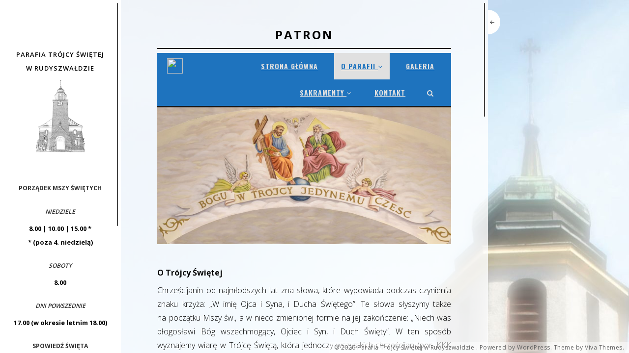

--- FILE ---
content_type: text/html; charset=UTF-8
request_url: https://www.parafia.rudyszwald.pl/index.php/patron/
body_size: 12385
content:
<!DOCTYPE html>
<html class="no-js" lang="pl-PL">
<head>
<meta charset="UTF-8">
<meta name="viewport" content="width=device-width, initial-scale = 1.0, maximum-scale=2.0, user-scalable=yes" />
<link rel="profile" href="http://gmpg.org/xfn/11">
<link rel="pingback" href="https://www.parafia.rudyszwald.pl/xmlrpc.php">
<meta name='robots' content='index, follow, max-image-preview:large, max-snippet:-1, max-video-preview:-1' />

	<!-- This site is optimized with the Yoast SEO plugin v19.11 - https://yoast.com/wordpress/plugins/seo/ -->
	<title>Patron - Parafia Trójcy Świętej w Rudyszwałdzie</title>
	<meta name="description" content="Patron Parafii Trójcy Świętej w Rudyszwałdzie" />
	<link rel="canonical" href="https://www.parafia.rudyszwald.pl/index.php/patron/" />
	<meta property="og:locale" content="pl_PL" />
	<meta property="og:type" content="article" />
	<meta property="og:title" content="Patron - Parafia Trójcy Świętej w Rudyszwałdzie" />
	<meta property="og:description" content="Patron Parafii Trójcy Świętej w Rudyszwałdzie" />
	<meta property="og:url" content="https://www.parafia.rudyszwald.pl/index.php/patron/" />
	<meta property="og:site_name" content="Parafia Trójcy Świętej w Rudyszwałdzie" />
	<meta property="article:modified_time" content="2019-07-14T00:14:06+00:00" />
	<meta property="og:image" content="https://www.parafia.rudyszwald.pl/wp-content/uploads/2019/07/DSC_1136_DxO_1-copy-1024x477.jpg" />
	<meta name="twitter:card" content="summary_large_image" />
	<meta name="twitter:label1" content="Szacowany czas czytania" />
	<meta name="twitter:data1" content="3 minuty" />
	<script type="application/ld+json" class="yoast-schema-graph">{"@context":"https://schema.org","@graph":[{"@type":"WebPage","@id":"https://www.parafia.rudyszwald.pl/index.php/patron/","url":"https://www.parafia.rudyszwald.pl/index.php/patron/","name":"Patron - Parafia Trójcy Świętej w Rudyszwałdzie","isPartOf":{"@id":"https://www.parafia.rudyszwald.pl/#website"},"primaryImageOfPage":{"@id":"https://www.parafia.rudyszwald.pl/index.php/patron/#primaryimage"},"image":{"@id":"https://www.parafia.rudyszwald.pl/index.php/patron/#primaryimage"},"thumbnailUrl":"https://www.parafia.rudyszwald.pl/wp-content/uploads/2019/07/DSC_1136_DxO_1-copy-1024x477.jpg","datePublished":"2019-04-05T09:38:24+00:00","dateModified":"2019-07-14T00:14:06+00:00","description":"Patron Parafii Trójcy Świętej w Rudyszwałdzie","breadcrumb":{"@id":"https://www.parafia.rudyszwald.pl/index.php/patron/#breadcrumb"},"inLanguage":"pl-PL","potentialAction":[{"@type":"ReadAction","target":["https://www.parafia.rudyszwald.pl/index.php/patron/"]}]},{"@type":"ImageObject","inLanguage":"pl-PL","@id":"https://www.parafia.rudyszwald.pl/index.php/patron/#primaryimage","url":"https://www.parafia.rudyszwald.pl/wp-content/uploads/2019/07/DSC_1136_DxO_1-copy.jpg","contentUrl":"https://www.parafia.rudyszwald.pl/wp-content/uploads/2019/07/DSC_1136_DxO_1-copy.jpg","width":3816,"height":1776},{"@type":"BreadcrumbList","@id":"https://www.parafia.rudyszwald.pl/index.php/patron/#breadcrumb","itemListElement":[{"@type":"ListItem","position":1,"name":"Strona główna","item":"https://www.parafia.rudyszwald.pl/"},{"@type":"ListItem","position":2,"name":"Patron"}]},{"@type":"WebSite","@id":"https://www.parafia.rudyszwald.pl/#website","url":"https://www.parafia.rudyszwald.pl/","name":"Parafia Trójcy Świętej w Rudyszwałdzie","description":"Parafia Rudyszwałd","publisher":{"@id":"https://www.parafia.rudyszwald.pl/#organization"},"potentialAction":[{"@type":"SearchAction","target":{"@type":"EntryPoint","urlTemplate":"https://www.parafia.rudyszwald.pl/?s={search_term_string}"},"query-input":"required name=search_term_string"}],"inLanguage":"pl-PL"},{"@type":"Organization","@id":"https://www.parafia.rudyszwald.pl/#organization","name":"Parafia Trójcy Świętej w Rudyszwałdzie","url":"https://www.parafia.rudyszwald.pl/","logo":{"@type":"ImageObject","inLanguage":"pl-PL","@id":"https://www.parafia.rudyszwald.pl/#/schema/logo/image/","url":"https://www.parafia.rudyszwald.pl/wp-content/uploads/2019/07/IMG_1_DxO-copy-—-kopia2-—-kopia-2.jpg","contentUrl":"https://www.parafia.rudyszwald.pl/wp-content/uploads/2019/07/IMG_1_DxO-copy-—-kopia2-—-kopia-2.jpg","width":464,"height":711,"caption":"Parafia Trójcy Świętej w Rudyszwałdzie"},"image":{"@id":"https://www.parafia.rudyszwald.pl/#/schema/logo/image/"}}]}</script>
	<!-- / Yoast SEO plugin. -->


<link rel='dns-prefetch' href='//fonts.googleapis.com' />
<link rel="alternate" type="application/rss+xml" title="Parafia Trójcy Świętej w Rudyszwałdzie &raquo; Kanał z wpisami" href="https://www.parafia.rudyszwald.pl/index.php/feed/" />
<link rel="alternate" type="application/rss+xml" title="Parafia Trójcy Świętej w Rudyszwałdzie &raquo; Kanał z komentarzami" href="https://www.parafia.rudyszwald.pl/index.php/comments/feed/" />
		<!-- This site uses the Google Analytics by ExactMetrics plugin v8.11.1 - Using Analytics tracking - https://www.exactmetrics.com/ -->
							<script src="//www.googletagmanager.com/gtag/js?id=G-4CPJV138CE"  data-cfasync="false" data-wpfc-render="false" type="text/javascript" async></script>
			<script data-cfasync="false" data-wpfc-render="false" type="text/javascript">
				var em_version = '8.11.1';
				var em_track_user = true;
				var em_no_track_reason = '';
								var ExactMetricsDefaultLocations = {"page_location":"https:\/\/www.parafia.rudyszwald.pl\/patron\/"};
								if ( typeof ExactMetricsPrivacyGuardFilter === 'function' ) {
					var ExactMetricsLocations = (typeof ExactMetricsExcludeQuery === 'object') ? ExactMetricsPrivacyGuardFilter( ExactMetricsExcludeQuery ) : ExactMetricsPrivacyGuardFilter( ExactMetricsDefaultLocations );
				} else {
					var ExactMetricsLocations = (typeof ExactMetricsExcludeQuery === 'object') ? ExactMetricsExcludeQuery : ExactMetricsDefaultLocations;
				}

								var disableStrs = [
										'ga-disable-G-4CPJV138CE',
									];

				/* Function to detect opted out users */
				function __gtagTrackerIsOptedOut() {
					for (var index = 0; index < disableStrs.length; index++) {
						if (document.cookie.indexOf(disableStrs[index] + '=true') > -1) {
							return true;
						}
					}

					return false;
				}

				/* Disable tracking if the opt-out cookie exists. */
				if (__gtagTrackerIsOptedOut()) {
					for (var index = 0; index < disableStrs.length; index++) {
						window[disableStrs[index]] = true;
					}
				}

				/* Opt-out function */
				function __gtagTrackerOptout() {
					for (var index = 0; index < disableStrs.length; index++) {
						document.cookie = disableStrs[index] + '=true; expires=Thu, 31 Dec 2099 23:59:59 UTC; path=/';
						window[disableStrs[index]] = true;
					}
				}

				if ('undefined' === typeof gaOptout) {
					function gaOptout() {
						__gtagTrackerOptout();
					}
				}
								window.dataLayer = window.dataLayer || [];

				window.ExactMetricsDualTracker = {
					helpers: {},
					trackers: {},
				};
				if (em_track_user) {
					function __gtagDataLayer() {
						dataLayer.push(arguments);
					}

					function __gtagTracker(type, name, parameters) {
						if (!parameters) {
							parameters = {};
						}

						if (parameters.send_to) {
							__gtagDataLayer.apply(null, arguments);
							return;
						}

						if (type === 'event') {
														parameters.send_to = exactmetrics_frontend.v4_id;
							var hookName = name;
							if (typeof parameters['event_category'] !== 'undefined') {
								hookName = parameters['event_category'] + ':' + name;
							}

							if (typeof ExactMetricsDualTracker.trackers[hookName] !== 'undefined') {
								ExactMetricsDualTracker.trackers[hookName](parameters);
							} else {
								__gtagDataLayer('event', name, parameters);
							}
							
						} else {
							__gtagDataLayer.apply(null, arguments);
						}
					}

					__gtagTracker('js', new Date());
					__gtagTracker('set', {
						'developer_id.dNDMyYj': true,
											});
					if ( ExactMetricsLocations.page_location ) {
						__gtagTracker('set', ExactMetricsLocations);
					}
										__gtagTracker('config', 'G-4CPJV138CE', {"forceSSL":"true"} );
										window.gtag = __gtagTracker;										(function () {
						/* https://developers.google.com/analytics/devguides/collection/analyticsjs/ */
						/* ga and __gaTracker compatibility shim. */
						var noopfn = function () {
							return null;
						};
						var newtracker = function () {
							return new Tracker();
						};
						var Tracker = function () {
							return null;
						};
						var p = Tracker.prototype;
						p.get = noopfn;
						p.set = noopfn;
						p.send = function () {
							var args = Array.prototype.slice.call(arguments);
							args.unshift('send');
							__gaTracker.apply(null, args);
						};
						var __gaTracker = function () {
							var len = arguments.length;
							if (len === 0) {
								return;
							}
							var f = arguments[len - 1];
							if (typeof f !== 'object' || f === null || typeof f.hitCallback !== 'function') {
								if ('send' === arguments[0]) {
									var hitConverted, hitObject = false, action;
									if ('event' === arguments[1]) {
										if ('undefined' !== typeof arguments[3]) {
											hitObject = {
												'eventAction': arguments[3],
												'eventCategory': arguments[2],
												'eventLabel': arguments[4],
												'value': arguments[5] ? arguments[5] : 1,
											}
										}
									}
									if ('pageview' === arguments[1]) {
										if ('undefined' !== typeof arguments[2]) {
											hitObject = {
												'eventAction': 'page_view',
												'page_path': arguments[2],
											}
										}
									}
									if (typeof arguments[2] === 'object') {
										hitObject = arguments[2];
									}
									if (typeof arguments[5] === 'object') {
										Object.assign(hitObject, arguments[5]);
									}
									if ('undefined' !== typeof arguments[1].hitType) {
										hitObject = arguments[1];
										if ('pageview' === hitObject.hitType) {
											hitObject.eventAction = 'page_view';
										}
									}
									if (hitObject) {
										action = 'timing' === arguments[1].hitType ? 'timing_complete' : hitObject.eventAction;
										hitConverted = mapArgs(hitObject);
										__gtagTracker('event', action, hitConverted);
									}
								}
								return;
							}

							function mapArgs(args) {
								var arg, hit = {};
								var gaMap = {
									'eventCategory': 'event_category',
									'eventAction': 'event_action',
									'eventLabel': 'event_label',
									'eventValue': 'event_value',
									'nonInteraction': 'non_interaction',
									'timingCategory': 'event_category',
									'timingVar': 'name',
									'timingValue': 'value',
									'timingLabel': 'event_label',
									'page': 'page_path',
									'location': 'page_location',
									'title': 'page_title',
									'referrer' : 'page_referrer',
								};
								for (arg in args) {
																		if (!(!args.hasOwnProperty(arg) || !gaMap.hasOwnProperty(arg))) {
										hit[gaMap[arg]] = args[arg];
									} else {
										hit[arg] = args[arg];
									}
								}
								return hit;
							}

							try {
								f.hitCallback();
							} catch (ex) {
							}
						};
						__gaTracker.create = newtracker;
						__gaTracker.getByName = newtracker;
						__gaTracker.getAll = function () {
							return [];
						};
						__gaTracker.remove = noopfn;
						__gaTracker.loaded = true;
						window['__gaTracker'] = __gaTracker;
					})();
									} else {
										console.log("");
					(function () {
						function __gtagTracker() {
							return null;
						}

						window['__gtagTracker'] = __gtagTracker;
						window['gtag'] = __gtagTracker;
					})();
									}
			</script>
							<!-- / Google Analytics by ExactMetrics -->
		<script type="text/javascript">
window._wpemojiSettings = {"baseUrl":"https:\/\/s.w.org\/images\/core\/emoji\/14.0.0\/72x72\/","ext":".png","svgUrl":"https:\/\/s.w.org\/images\/core\/emoji\/14.0.0\/svg\/","svgExt":".svg","source":{"concatemoji":"https:\/\/www.parafia.rudyszwald.pl\/wp-includes\/js\/wp-emoji-release.min.js?ver=6.1.9"}};
/*! This file is auto-generated */
!function(e,a,t){var n,r,o,i=a.createElement("canvas"),p=i.getContext&&i.getContext("2d");function s(e,t){var a=String.fromCharCode,e=(p.clearRect(0,0,i.width,i.height),p.fillText(a.apply(this,e),0,0),i.toDataURL());return p.clearRect(0,0,i.width,i.height),p.fillText(a.apply(this,t),0,0),e===i.toDataURL()}function c(e){var t=a.createElement("script");t.src=e,t.defer=t.type="text/javascript",a.getElementsByTagName("head")[0].appendChild(t)}for(o=Array("flag","emoji"),t.supports={everything:!0,everythingExceptFlag:!0},r=0;r<o.length;r++)t.supports[o[r]]=function(e){if(p&&p.fillText)switch(p.textBaseline="top",p.font="600 32px Arial",e){case"flag":return s([127987,65039,8205,9895,65039],[127987,65039,8203,9895,65039])?!1:!s([55356,56826,55356,56819],[55356,56826,8203,55356,56819])&&!s([55356,57332,56128,56423,56128,56418,56128,56421,56128,56430,56128,56423,56128,56447],[55356,57332,8203,56128,56423,8203,56128,56418,8203,56128,56421,8203,56128,56430,8203,56128,56423,8203,56128,56447]);case"emoji":return!s([129777,127995,8205,129778,127999],[129777,127995,8203,129778,127999])}return!1}(o[r]),t.supports.everything=t.supports.everything&&t.supports[o[r]],"flag"!==o[r]&&(t.supports.everythingExceptFlag=t.supports.everythingExceptFlag&&t.supports[o[r]]);t.supports.everythingExceptFlag=t.supports.everythingExceptFlag&&!t.supports.flag,t.DOMReady=!1,t.readyCallback=function(){t.DOMReady=!0},t.supports.everything||(n=function(){t.readyCallback()},a.addEventListener?(a.addEventListener("DOMContentLoaded",n,!1),e.addEventListener("load",n,!1)):(e.attachEvent("onload",n),a.attachEvent("onreadystatechange",function(){"complete"===a.readyState&&t.readyCallback()})),(e=t.source||{}).concatemoji?c(e.concatemoji):e.wpemoji&&e.twemoji&&(c(e.twemoji),c(e.wpemoji)))}(window,document,window._wpemojiSettings);
</script>
<style type="text/css">
img.wp-smiley,
img.emoji {
	display: inline !important;
	border: none !important;
	box-shadow: none !important;
	height: 1em !important;
	width: 1em !important;
	margin: 0 0.07em !important;
	vertical-align: -0.1em !important;
	background: none !important;
	padding: 0 !important;
}
</style>
	<link rel='stylesheet' id='wp-block-library-css' href='https://www.parafia.rudyszwald.pl/wp-includes/css/dist/block-library/style.min.css?ver=6.1.9' type='text/css' media='all' />
<style id='wp-block-library-inline-css' type='text/css'>
.has-text-align-justify{text-align:justify;}
</style>
<link rel='stylesheet' id='mediaelement-css' href='https://www.parafia.rudyszwald.pl/wp-includes/js/mediaelement/mediaelementplayer-legacy.min.css?ver=4.2.17' type='text/css' media='all' />
<link rel='stylesheet' id='wp-mediaelement-css' href='https://www.parafia.rudyszwald.pl/wp-includes/js/mediaelement/wp-mediaelement.min.css?ver=6.1.9' type='text/css' media='all' />
<link rel='stylesheet' id='classic-theme-styles-css' href='https://www.parafia.rudyszwald.pl/wp-includes/css/classic-themes.min.css?ver=1' type='text/css' media='all' />
<style id='global-styles-inline-css' type='text/css'>
body{--wp--preset--color--black: #000000;--wp--preset--color--cyan-bluish-gray: #abb8c3;--wp--preset--color--white: #ffffff;--wp--preset--color--pale-pink: #f78da7;--wp--preset--color--vivid-red: #cf2e2e;--wp--preset--color--luminous-vivid-orange: #ff6900;--wp--preset--color--luminous-vivid-amber: #fcb900;--wp--preset--color--light-green-cyan: #7bdcb5;--wp--preset--color--vivid-green-cyan: #00d084;--wp--preset--color--pale-cyan-blue: #8ed1fc;--wp--preset--color--vivid-cyan-blue: #0693e3;--wp--preset--color--vivid-purple: #9b51e0;--wp--preset--gradient--vivid-cyan-blue-to-vivid-purple: linear-gradient(135deg,rgba(6,147,227,1) 0%,rgb(155,81,224) 100%);--wp--preset--gradient--light-green-cyan-to-vivid-green-cyan: linear-gradient(135deg,rgb(122,220,180) 0%,rgb(0,208,130) 100%);--wp--preset--gradient--luminous-vivid-amber-to-luminous-vivid-orange: linear-gradient(135deg,rgba(252,185,0,1) 0%,rgba(255,105,0,1) 100%);--wp--preset--gradient--luminous-vivid-orange-to-vivid-red: linear-gradient(135deg,rgba(255,105,0,1) 0%,rgb(207,46,46) 100%);--wp--preset--gradient--very-light-gray-to-cyan-bluish-gray: linear-gradient(135deg,rgb(238,238,238) 0%,rgb(169,184,195) 100%);--wp--preset--gradient--cool-to-warm-spectrum: linear-gradient(135deg,rgb(74,234,220) 0%,rgb(151,120,209) 20%,rgb(207,42,186) 40%,rgb(238,44,130) 60%,rgb(251,105,98) 80%,rgb(254,248,76) 100%);--wp--preset--gradient--blush-light-purple: linear-gradient(135deg,rgb(255,206,236) 0%,rgb(152,150,240) 100%);--wp--preset--gradient--blush-bordeaux: linear-gradient(135deg,rgb(254,205,165) 0%,rgb(254,45,45) 50%,rgb(107,0,62) 100%);--wp--preset--gradient--luminous-dusk: linear-gradient(135deg,rgb(255,203,112) 0%,rgb(199,81,192) 50%,rgb(65,88,208) 100%);--wp--preset--gradient--pale-ocean: linear-gradient(135deg,rgb(255,245,203) 0%,rgb(182,227,212) 50%,rgb(51,167,181) 100%);--wp--preset--gradient--electric-grass: linear-gradient(135deg,rgb(202,248,128) 0%,rgb(113,206,126) 100%);--wp--preset--gradient--midnight: linear-gradient(135deg,rgb(2,3,129) 0%,rgb(40,116,252) 100%);--wp--preset--duotone--dark-grayscale: url('#wp-duotone-dark-grayscale');--wp--preset--duotone--grayscale: url('#wp-duotone-grayscale');--wp--preset--duotone--purple-yellow: url('#wp-duotone-purple-yellow');--wp--preset--duotone--blue-red: url('#wp-duotone-blue-red');--wp--preset--duotone--midnight: url('#wp-duotone-midnight');--wp--preset--duotone--magenta-yellow: url('#wp-duotone-magenta-yellow');--wp--preset--duotone--purple-green: url('#wp-duotone-purple-green');--wp--preset--duotone--blue-orange: url('#wp-duotone-blue-orange');--wp--preset--font-size--small: 13px;--wp--preset--font-size--medium: 20px;--wp--preset--font-size--large: 36px;--wp--preset--font-size--x-large: 42px;--wp--preset--spacing--20: 0.44rem;--wp--preset--spacing--30: 0.67rem;--wp--preset--spacing--40: 1rem;--wp--preset--spacing--50: 1.5rem;--wp--preset--spacing--60: 2.25rem;--wp--preset--spacing--70: 3.38rem;--wp--preset--spacing--80: 5.06rem;}:where(.is-layout-flex){gap: 0.5em;}body .is-layout-flow > .alignleft{float: left;margin-inline-start: 0;margin-inline-end: 2em;}body .is-layout-flow > .alignright{float: right;margin-inline-start: 2em;margin-inline-end: 0;}body .is-layout-flow > .aligncenter{margin-left: auto !important;margin-right: auto !important;}body .is-layout-constrained > .alignleft{float: left;margin-inline-start: 0;margin-inline-end: 2em;}body .is-layout-constrained > .alignright{float: right;margin-inline-start: 2em;margin-inline-end: 0;}body .is-layout-constrained > .aligncenter{margin-left: auto !important;margin-right: auto !important;}body .is-layout-constrained > :where(:not(.alignleft):not(.alignright):not(.alignfull)){max-width: var(--wp--style--global--content-size);margin-left: auto !important;margin-right: auto !important;}body .is-layout-constrained > .alignwide{max-width: var(--wp--style--global--wide-size);}body .is-layout-flex{display: flex;}body .is-layout-flex{flex-wrap: wrap;align-items: center;}body .is-layout-flex > *{margin: 0;}:where(.wp-block-columns.is-layout-flex){gap: 2em;}.has-black-color{color: var(--wp--preset--color--black) !important;}.has-cyan-bluish-gray-color{color: var(--wp--preset--color--cyan-bluish-gray) !important;}.has-white-color{color: var(--wp--preset--color--white) !important;}.has-pale-pink-color{color: var(--wp--preset--color--pale-pink) !important;}.has-vivid-red-color{color: var(--wp--preset--color--vivid-red) !important;}.has-luminous-vivid-orange-color{color: var(--wp--preset--color--luminous-vivid-orange) !important;}.has-luminous-vivid-amber-color{color: var(--wp--preset--color--luminous-vivid-amber) !important;}.has-light-green-cyan-color{color: var(--wp--preset--color--light-green-cyan) !important;}.has-vivid-green-cyan-color{color: var(--wp--preset--color--vivid-green-cyan) !important;}.has-pale-cyan-blue-color{color: var(--wp--preset--color--pale-cyan-blue) !important;}.has-vivid-cyan-blue-color{color: var(--wp--preset--color--vivid-cyan-blue) !important;}.has-vivid-purple-color{color: var(--wp--preset--color--vivid-purple) !important;}.has-black-background-color{background-color: var(--wp--preset--color--black) !important;}.has-cyan-bluish-gray-background-color{background-color: var(--wp--preset--color--cyan-bluish-gray) !important;}.has-white-background-color{background-color: var(--wp--preset--color--white) !important;}.has-pale-pink-background-color{background-color: var(--wp--preset--color--pale-pink) !important;}.has-vivid-red-background-color{background-color: var(--wp--preset--color--vivid-red) !important;}.has-luminous-vivid-orange-background-color{background-color: var(--wp--preset--color--luminous-vivid-orange) !important;}.has-luminous-vivid-amber-background-color{background-color: var(--wp--preset--color--luminous-vivid-amber) !important;}.has-light-green-cyan-background-color{background-color: var(--wp--preset--color--light-green-cyan) !important;}.has-vivid-green-cyan-background-color{background-color: var(--wp--preset--color--vivid-green-cyan) !important;}.has-pale-cyan-blue-background-color{background-color: var(--wp--preset--color--pale-cyan-blue) !important;}.has-vivid-cyan-blue-background-color{background-color: var(--wp--preset--color--vivid-cyan-blue) !important;}.has-vivid-purple-background-color{background-color: var(--wp--preset--color--vivid-purple) !important;}.has-black-border-color{border-color: var(--wp--preset--color--black) !important;}.has-cyan-bluish-gray-border-color{border-color: var(--wp--preset--color--cyan-bluish-gray) !important;}.has-white-border-color{border-color: var(--wp--preset--color--white) !important;}.has-pale-pink-border-color{border-color: var(--wp--preset--color--pale-pink) !important;}.has-vivid-red-border-color{border-color: var(--wp--preset--color--vivid-red) !important;}.has-luminous-vivid-orange-border-color{border-color: var(--wp--preset--color--luminous-vivid-orange) !important;}.has-luminous-vivid-amber-border-color{border-color: var(--wp--preset--color--luminous-vivid-amber) !important;}.has-light-green-cyan-border-color{border-color: var(--wp--preset--color--light-green-cyan) !important;}.has-vivid-green-cyan-border-color{border-color: var(--wp--preset--color--vivid-green-cyan) !important;}.has-pale-cyan-blue-border-color{border-color: var(--wp--preset--color--pale-cyan-blue) !important;}.has-vivid-cyan-blue-border-color{border-color: var(--wp--preset--color--vivid-cyan-blue) !important;}.has-vivid-purple-border-color{border-color: var(--wp--preset--color--vivid-purple) !important;}.has-vivid-cyan-blue-to-vivid-purple-gradient-background{background: var(--wp--preset--gradient--vivid-cyan-blue-to-vivid-purple) !important;}.has-light-green-cyan-to-vivid-green-cyan-gradient-background{background: var(--wp--preset--gradient--light-green-cyan-to-vivid-green-cyan) !important;}.has-luminous-vivid-amber-to-luminous-vivid-orange-gradient-background{background: var(--wp--preset--gradient--luminous-vivid-amber-to-luminous-vivid-orange) !important;}.has-luminous-vivid-orange-to-vivid-red-gradient-background{background: var(--wp--preset--gradient--luminous-vivid-orange-to-vivid-red) !important;}.has-very-light-gray-to-cyan-bluish-gray-gradient-background{background: var(--wp--preset--gradient--very-light-gray-to-cyan-bluish-gray) !important;}.has-cool-to-warm-spectrum-gradient-background{background: var(--wp--preset--gradient--cool-to-warm-spectrum) !important;}.has-blush-light-purple-gradient-background{background: var(--wp--preset--gradient--blush-light-purple) !important;}.has-blush-bordeaux-gradient-background{background: var(--wp--preset--gradient--blush-bordeaux) !important;}.has-luminous-dusk-gradient-background{background: var(--wp--preset--gradient--luminous-dusk) !important;}.has-pale-ocean-gradient-background{background: var(--wp--preset--gradient--pale-ocean) !important;}.has-electric-grass-gradient-background{background: var(--wp--preset--gradient--electric-grass) !important;}.has-midnight-gradient-background{background: var(--wp--preset--gradient--midnight) !important;}.has-small-font-size{font-size: var(--wp--preset--font-size--small) !important;}.has-medium-font-size{font-size: var(--wp--preset--font-size--medium) !important;}.has-large-font-size{font-size: var(--wp--preset--font-size--large) !important;}.has-x-large-font-size{font-size: var(--wp--preset--font-size--x-large) !important;}
.wp-block-navigation a:where(:not(.wp-element-button)){color: inherit;}
:where(.wp-block-columns.is-layout-flex){gap: 2em;}
.wp-block-pullquote{font-size: 1.5em;line-height: 1.6;}
</style>
<link rel='stylesheet' id='dashicons-css' href='https://www.parafia.rudyszwald.pl/wp-includes/css/dashicons.min.css?ver=6.1.9' type='text/css' media='all' />
<link rel='stylesheet' id='wpmm_fontawesome_css-css' href='https://www.parafia.rudyszwald.pl/wp-content/plugins/wp-megamenu/assets/font-awesome-4.7.0/css/font-awesome.min.css?ver=4.7.0' type='text/css' media='all' />
<link rel='stylesheet' id='wpmm_css-css' href='https://www.parafia.rudyszwald.pl/wp-content/plugins/wp-megamenu/assets/css/wpmm.css?ver=1.2.7' type='text/css' media='all' />
<link rel='stylesheet' id='wp_megamenu_generated_css-css' href='https://www.parafia.rudyszwald.pl/wp-content/uploads/wp-megamenu/wp-megamenu.css?ver=1.2.7' type='text/css' media='all' />
<link rel='stylesheet' id='featuresbox_css-css' href='https://www.parafia.rudyszwald.pl/wp-content/plugins/wp-megamenu/addons/wpmm-featuresbox/wpmm-featuresbox.css?ver=1' type='text/css' media='all' />
<link rel='stylesheet' id='postgrid_css-css' href='https://www.parafia.rudyszwald.pl/wp-content/plugins/wp-megamenu/addons/wpmm-gridpost/wpmm-gridpost.css?ver=1' type='text/css' media='all' />
<link rel='stylesheet' id='wpos-slick-style-css' href='https://www.parafia.rudyszwald.pl/wp-content/plugins/wp-responsive-recent-post-slider/assets/css/slick.css?ver=2.1' type='text/css' media='all' />
<link rel='stylesheet' id='wppsac-public-style-css' href='https://www.parafia.rudyszwald.pl/wp-content/plugins/wp-responsive-recent-post-slider/assets/css/recent-post-style.css?ver=2.1' type='text/css' media='all' />
<link rel='stylesheet' id='soho-open-sans-css' href='https://fonts.googleapis.com/css?family=Open+Sans%3A300%2C400%2C600%2C700%2C800&#038;subset=latin%2Clatin-ext' type='text/css' media='all' />
<link rel='stylesheet' id='genericons-css' href='https://www.parafia.rudyszwald.pl/wp-content/plugins/jetpack/_inc/genericons/genericons/genericons.css?ver=3.1' type='text/css' media='all' />
<link rel='stylesheet' id='soho-style-css' href='https://www.parafia.rudyszwald.pl/wp-content/themes/soho-lite/style.css?ver=6.1.9' type='text/css' media='all' />
<style id='soho-style-inline-css' type='text/css'>
.site-title, .site-description {
                                position: absolute;
                                clip: rect(1px, 1px, 1px, 1px); 
                        }
</style>
<link rel='stylesheet' id='poppins-css' href='//fonts.googleapis.com/css?family=Poppins%3A100%2C100italic%2C200%2C200italic%2C300%2C300italic%2Cregular%2Citalic%2C500%2C500italic%2C600%2C600italic%2C700%2C700italic%2C800%2C800italic%2C900%2C900italic&#038;ver=1.2.7' type='text/css' media='all' />
<link rel='stylesheet' id='karla-css' href='//fonts.googleapis.com/css?family=Karla%3Aregular%2Citalic%2C700%2C700italic&#038;ver=1.2.7' type='text/css' media='all' />
<link rel='stylesheet' id='oswald-css' href='//fonts.googleapis.com/css?family=Oswald%3A200%2C300%2Cregular%2C500%2C600%2C700&#038;ver=1.2.7' type='text/css' media='all' />
<link rel='stylesheet' id='jetpack_css-css' href='https://www.parafia.rudyszwald.pl/wp-content/plugins/jetpack/css/jetpack.css?ver=11.8.6' type='text/css' media='all' />
<script type='text/javascript' src='https://www.parafia.rudyszwald.pl/wp-content/plugins/google-analytics-dashboard-for-wp/assets/js/frontend-gtag.min.js?ver=8.11.1' id='exactmetrics-frontend-script-js'></script>
<script data-cfasync="false" data-wpfc-render="false" type="text/javascript" id='exactmetrics-frontend-script-js-extra'>/* <![CDATA[ */
var exactmetrics_frontend = {"js_events_tracking":"true","download_extensions":"zip,mp3,mpeg,pdf,docx,pptx,xlsx,rar","inbound_paths":"[{\"path\":\"\\\/go\\\/\",\"label\":\"affiliate\"},{\"path\":\"\\\/recommend\\\/\",\"label\":\"affiliate\"}]","home_url":"https:\/\/www.parafia.rudyszwald.pl","hash_tracking":"false","v4_id":"G-4CPJV138CE"};/* ]]> */
</script>
<script type='text/javascript' src='https://www.parafia.rudyszwald.pl/wp-includes/js/jquery/jquery.min.js?ver=3.6.1' id='jquery-core-js'></script>
<script type='text/javascript' src='https://www.parafia.rudyszwald.pl/wp-includes/js/jquery/jquery-migrate.min.js?ver=3.3.2' id='jquery-migrate-js'></script>
<script type='text/javascript' src='https://www.parafia.rudyszwald.pl/wp-content/plugins/wp-megamenu/addons/wpmm-featuresbox/wpmm-featuresbox.js?ver=1' id='featuresbox-style-js'></script>
<script type='text/javascript' id='postgrid-style-js-extra'>
/* <![CDATA[ */
var postgrid_ajax_load = {"ajax_url":"https:\/\/www.parafia.rudyszwald.pl\/wp-admin\/admin-ajax.php"};
/* ]]> */
</script>
<script type='text/javascript' src='https://www.parafia.rudyszwald.pl/wp-content/plugins/wp-megamenu/addons/wpmm-gridpost/wpmm-gridpost.js?ver=1' id='postgrid-style-js'></script>
<link rel="https://api.w.org/" href="https://www.parafia.rudyszwald.pl/index.php/wp-json/" /><link rel="alternate" type="application/json" href="https://www.parafia.rudyszwald.pl/index.php/wp-json/wp/v2/pages/126" /><link rel="EditURI" type="application/rsd+xml" title="RSD" href="https://www.parafia.rudyszwald.pl/xmlrpc.php?rsd" />
<link rel="wlwmanifest" type="application/wlwmanifest+xml" href="https://www.parafia.rudyszwald.pl/wp-includes/wlwmanifest.xml" />
<meta name="generator" content="WordPress 6.1.9" />
<link rel='shortlink' href='https://www.parafia.rudyszwald.pl/?p=126' />
<link rel="alternate" type="application/json+oembed" href="https://www.parafia.rudyszwald.pl/index.php/wp-json/oembed/1.0/embed?url=https%3A%2F%2Fwww.parafia.rudyszwald.pl%2Findex.php%2Fpatron%2F" />
<link rel="alternate" type="text/xml+oembed" href="https://www.parafia.rudyszwald.pl/index.php/wp-json/oembed/1.0/embed?url=https%3A%2F%2Fwww.parafia.rudyszwald.pl%2Findex.php%2Fpatron%2F&#038;format=xml" />
<style type="text/css">.wp-megamenu-wrap .wpmm-nav-wrap > ul.wp-megamenu li.wpmm_dropdown_menu ul.wp-megamenu-sub-menu li.menu-item-has-children.wp-megamenu-item-74.wpmm-submenu-right > ul.wp-megamenu-sub-menu {left: 100%;}.wp-megamenu-wrap .wpmm-nav-wrap > ul.wp-megamenu li.wpmm_dropdown_menu ul.wp-megamenu-sub-menu li.menu-item-has-children.wp-megamenu-item-75.wpmm-submenu-right > ul.wp-megamenu-sub-menu {left: 100%;}.wp-megamenu-wrap .wpmm-nav-wrap > ul.wp-megamenu li.wpmm_dropdown_menu ul.wp-megamenu-sub-menu li.menu-item-has-children.wp-megamenu-item-73.wpmm-submenu-right > ul.wp-megamenu-sub-menu {left: 100%;}.wp-megamenu-wrap .wpmm-nav-wrap > ul.wp-megamenu li.wpmm_dropdown_menu ul.wp-megamenu-sub-menu li.menu-item-has-children.wp-megamenu-item-84.wpmm-submenu-right > ul.wp-megamenu-sub-menu {left: 100%;}.wp-megamenu-wrap .wpmm-nav-wrap > ul.wp-megamenu li.wpmm_dropdown_menu ul.wp-megamenu-sub-menu li.menu-item-has-children.wp-megamenu-item-158.wpmm-submenu-right > ul.wp-megamenu-sub-menu {left: 100%;}.wp-megamenu-wrap .wpmm-nav-wrap > ul.wp-megamenu li.wpmm_dropdown_menu ul.wp-megamenu-sub-menu li.menu-item-has-children.wp-megamenu-item-125.wpmm-submenu-right > ul.wp-megamenu-sub-menu {left: 100%;}.wp-megamenu-wrap .wpmm-nav-wrap > ul.wp-megamenu li.wpmm_dropdown_menu ul.wp-megamenu-sub-menu li.menu-item-has-children.wp-megamenu-item-127.wpmm-submenu-right > ul.wp-megamenu-sub-menu {left: 100%;}.wp-megamenu-wrap .wpmm-nav-wrap > ul.wp-megamenu li.wpmm_dropdown_menu ul.wp-megamenu-sub-menu li.menu-item-has-children.wp-megamenu-item-130.wpmm-submenu-right > ul.wp-megamenu-sub-menu {left: 100%;}.wp-megamenu-wrap .wpmm-nav-wrap > ul.wp-megamenu li.wpmm_dropdown_menu ul.wp-megamenu-sub-menu li.menu-item-has-children.wp-megamenu-item-133.wpmm-submenu-right > ul.wp-megamenu-sub-menu {left: 100%;}.wp-megamenu-wrap .wpmm-nav-wrap > ul.wp-megamenu li.wpmm_dropdown_menu ul.wp-megamenu-sub-menu li.menu-item-has-children.wp-megamenu-item-96.wpmm-submenu-right > ul.wp-megamenu-sub-menu {left: 100%;}.wp-megamenu-wrap .wpmm-nav-wrap > ul.wp-megamenu li.wpmm_dropdown_menu ul.wp-megamenu-sub-menu li.menu-item-has-children.wp-megamenu-item-3037.wpmm-submenu-right > ul.wp-megamenu-sub-menu {left: 100%;}</style><style type="text/css"></style>	<style>img#wpstats{display:none}</style>
		<meta name="generator" content="Elementor 3.11.0; features: e_dom_optimization, e_optimized_assets_loading, e_optimized_css_loading, a11y_improvements, additional_custom_breakpoints; settings: css_print_method-external, google_font-enabled, font_display-swap">
<style type="text/css">.broken_link, a.broken_link {
	text-decoration: line-through;
}</style><style type="text/css" id="custom-background-css">
body.custom-background { background-image: url("https://www.parafia.rudyszwald.pl/wp-content/uploads/2020/12/IMG_1_DxO-copy-—-kopia2-—-kopia-—-kopia-2-copyENDEDIT-scaled.jpg"); background-position: right top; background-size: auto; background-repeat: no-repeat; background-attachment: fixed; }
</style>
	<link rel="icon" href="https://www.parafia.rudyszwald.pl/wp-content/uploads/2019/04/cropped-8cG6K9dni1-1-32x32.jpg" sizes="32x32" />
<link rel="icon" href="https://www.parafia.rudyszwald.pl/wp-content/uploads/2019/04/cropped-8cG6K9dni1-1-192x192.jpg" sizes="192x192" />
<link rel="apple-touch-icon" href="https://www.parafia.rudyszwald.pl/wp-content/uploads/2019/04/cropped-8cG6K9dni1-1-180x180.jpg" />
<meta name="msapplication-TileImage" content="https://www.parafia.rudyszwald.pl/wp-content/uploads/2019/04/cropped-8cG6K9dni1-1-270x270.jpg" />
</head>

<body class="page-template-default page page-id-126 custom-background wp-megamenu elementor-default elementor-kit-3906">

	
    		<span class="menu-button toggle-menu menu-top"></span>
	
	<div class="cbp-spmenu cbp-spmenu-horizontal cbp-spmenu-top">

		  
  		

		
	</div>
    
    <div id="container">
		<div id="wrapper">
			<div id="header">
  				<div id="headerin">
    				<div id="logo">
                    	        				<a href="https://www.parafia.rudyszwald.pl/" rel="home">
        					<h1 class="site-title">
          						Parafia Trójcy Świętej w Rudyszwałdzie        					</h1>
        				</a>
                        
                        <h2 class="site-description">
          					Parafia Rudyszwałd        				</h2>
    				</div>

					
										
					
<div id="leftbar">
	<div id="media_image-3" class="widget widget_media_image"><h2 class="widget-title">Parafia Trójcy Świętej w&nbsp;Rudyszwałdzie</h2><a href="https://www.parafia.rudyszwald.pl"><img width="100" height="153" src="https://www.parafia.rudyszwald.pl/wp-content/uploads/2019/03/Obraz1.png" class="image wp-image-21  attachment-100x153 size-100x153" alt="STRONA GŁÓWNA" decoding="async" loading="lazy" style="max-width: 100%; height: auto;" /></a></div><div id="text-7" class="widget widget_text">			<div class="textwidget"><h5><strong>Porządek Mszy świętych</strong></h5>
<h5><em>Niedziele</em></h5>
<p><strong>8.00 | 10.00 | 15.00 *<br />
* (poza 4. niedzielą)</strong></p>
<h5><em>Soboty</em></h5>
<p><strong>8.00</strong></p>
<h5><em>Dni powszednie</em></h5>
<p><strong>17.00 (w&nbsp;okresie letnim 18.00)</strong></p>
<h5><strong>SPOWIEDŹ ŚWIĘTA<br />
</strong></h5>
<p><strong>kwadrans przed&nbsp;Mszą Świętą</strong></p>
<h5><strong>KONTAKT</strong></h5>
<p><strong>tel.&nbsp;+48 32 419 68 16</strong><br />
<strong><a href="mailto:parafia.rudyszwald@gmail.com">parafia.rudyszwald@gmail.com</a></strong></p>
</div>
		</div><div id="custom_html-3" class="widget_text widget widget_custom_html"><div class="textwidget custom-html-widget"><iframe src="https://www.google.com/maps/embed?pb=!1m14!1m8!1m3!1d3053.717501741102!2d18.28875054529233!3d49.938966269690866!3m2!1i1024!2i768!4f13.1!3m3!1m2!1s0x0%3A0x5af4101756769eb5!2zUGFyYWZpYSBwdy4gVHLDs2pjeSDFmndpxJl0ZWo!5e0!3m2!1spl!2spl!4v1552140049646" width="200" height="200" frameborder="0" style="border:0" allowfullscreen></iframe></div></div></div>					
					  			</div>
		</div>
<div class="contentwrapper">
  <button class="collapse"><span class="genericon genericon-previous"></span></button>
  <div id="content">
    <div id="contentinner">
            <div class="post" id="post-126">
        <h1 class="entry-title">
          Patron        </h1>
        <div class="entry">
          
<hr class="wp-block-separator"/>


<div id="wp-megamenu-main_menu" class="wp-megamenu-wrap    ">
		<div class="wpmm-fullwidth-wrap"></div>
		<div class="wpmm-nav-wrap wpmm-main-wrap-">
			<a href="javascript:;" class="wpmm_mobile_menu_btn"><i class="fa fa-bars"></i> Menu</a> <div class='wpmm_brand_logo_wrap'><a href='https://www.parafia.rudyszwald.pl/'> <img src='http://demo.themeum.com/wordpress/wp-megamenu/wp-content/uploads/2017/07/brand-logo.png'  width='32px'   height='31px' /> </a> </div> <ul id="menu-main_menu"  class="wp-megamenu"><li id="wp-megamenu-item-75" class="menu-item menu-item-type-post_type menu-item-object-page menu-item-home wp-megamenu-item-75  wpmm_mega_menu  wpmm-fadeindown wpmm-strees-row wpmm-submenu-right"><a href="https://www.parafia.rudyszwald.pl/">STRONA GŁÓWNA</a></li>
<li id="wp-megamenu-item-158" class="menu-item menu-item-type-post_type menu-item-object-page current-menu-ancestor current-menu-parent current_page_parent current_page_ancestor menu-item-has-children wp-megamenu-item-158  wpmm_dropdown_menu  wpmm-fadeindown wpmm-strees-default wpmm-submenu-right"><a href="https://www.parafia.rudyszwald.pl/index.php/o-parafii/">O&nbsp;parafii <b class="fa fa-angle-down"></b> </a>
<ul class="wp-megamenu-sub-menu" >
	<li id="wp-megamenu-item-133" class="menu-item menu-item-type-post_type menu-item-object-page wp-megamenu-item-133 wpmm-submenu-right"><a href="https://www.parafia.rudyszwald.pl/index.php/intencje/">Intencje</a></li>
	<li id="wp-megamenu-item-73" class="menu-item menu-item-type-post_type menu-item-object-page wp-megamenu-item-73 wpmm-submenu-right"><a href="https://www.parafia.rudyszwald.pl/index.php/porzadek-mszy-swietych-i-nabozenstw/">Msze i&nbsp;Nabożeństwa</a></li>
	<li id="wp-megamenu-item-948" class="menu-item menu-item-type-post_type menu-item-object-page wp-megamenu-item-948 wpmm-submenu-right"><a href="https://www.parafia.rudyszwald.pl/index.php/liturgia-na-dzis/">Liturgia</a></li>
	<li id="wp-megamenu-item-127" class="menu-item menu-item-type-post_type menu-item-object-page current-menu-item page_item page-item-126 current_page_item wp-megamenu-item-127 wpmm-submenu-right"><a href="https://www.parafia.rudyszwald.pl/index.php/patron/">Patron</a></li>
	<li id="wp-megamenu-item-4719" class="menu-item menu-item-type-post_type menu-item-object-page wp-megamenu-item-4719 wpmm-submenu-right"><a href="https://www.parafia.rudyszwald.pl/index.php/standardy-ochrony-maloletnich/">Standardy Ochrony Małoletnich</a></li>
	<li id="wp-megamenu-item-125" class="menu-item menu-item-type-post_type menu-item-object-page wp-megamenu-item-125 wpmm-submenu-right"><a href="https://www.parafia.rudyszwald.pl/index.php/kaplani/">Kapłani</a></li>
	<li id="wp-megamenu-item-130" class="menu-item menu-item-type-post_type menu-item-object-page menu-item-has-children wp-megamenu-item-130 wpmm-submenu-right"><a href="https://www.parafia.rudyszwald.pl/index.php/grupy-parafialne/">Grupy parafialne</a>
	<ul class="wp-megamenu-sub-menu" >
		<li id="wp-megamenu-item-3037" class="menu-item menu-item-type-post_type menu-item-object-page wp-megamenu-item-3037 wpmm-submenu-right"><a href="https://www.parafia.rudyszwald.pl/index.php/dzieci-maryi/">Dzieci Maryi</a></li>
	</ul>
</li>
	<li id="wp-megamenu-item-659" class="menu-item menu-item-type-post_type menu-item-object-page wp-megamenu-item-659 wpmm-submenu-right"><a href="https://www.parafia.rudyszwald.pl/index.php/kapliczki/">Kapliczki</a></li>
	<li id="wp-megamenu-item-1092" class="menu-item menu-item-type-post_type menu-item-object-page wp-megamenu-item-1092 wpmm-submenu-right"><a href="https://www.parafia.rudyszwald.pl/index.php/historia/">Historia</a></li>
	<li id="wp-megamenu-item-84" class="menu-item menu-item-type-post_type menu-item-object-page wp-megamenu-item-84 wpmm-submenu-right"><a href="https://www.parafia.rudyszwald.pl/index.php/przydatne-linki/">Przydatne linki</a></li>
</ul>
</li>
<li id="wp-megamenu-item-96" class="menu-item menu-item-type-post_type menu-item-object-page wp-megamenu-item-96  wpmm_mega_menu  wpmm-fadeindown wpmm-strees-row-and-content wpmm-submenu-right"><a href="https://www.parafia.rudyszwald.pl/index.php/galeria/">Galeria</a></li>
<li id="wp-megamenu-item-1407" class="menu-item menu-item-type-post_type menu-item-object-page menu-item-has-children wp-megamenu-item-1407  wpmm_dropdown_menu  wpmm-fadeindown wpmm-submenu-right"><a href="https://www.parafia.rudyszwald.pl/index.php/sakramenty/">Sakramenty <b class="fa fa-angle-down"></b> </a>
<ul class="wp-megamenu-sub-menu" >
	<li id="wp-megamenu-item-1408" class="menu-item menu-item-type-post_type menu-item-object-page wp-megamenu-item-1408 wpmm-submenu-right"><a href="https://www.parafia.rudyszwald.pl/index.php/chrzest-swiety/">Chrzest Święty</a></li>
	<li id="wp-megamenu-item-1434" class="menu-item menu-item-type-post_type menu-item-object-page wp-megamenu-item-1434 wpmm-submenu-right"><a href="https://www.parafia.rudyszwald.pl/index.php/bierzmowanie/">Bierzmowanie</a></li>
	<li id="wp-megamenu-item-1447" class="menu-item menu-item-type-post_type menu-item-object-page wp-megamenu-item-1447 wpmm-submenu-right"><a href="https://www.parafia.rudyszwald.pl/index.php/eucharystia-2/">Eucharystia</a></li>
	<li id="wp-megamenu-item-1467" class="menu-item menu-item-type-post_type menu-item-object-page wp-megamenu-item-1467 wpmm-submenu-right"><a href="https://www.parafia.rudyszwald.pl/index.php/pokuta-i-pojednanie/">Pokuta i&nbsp;pojednanie</a></li>
	<li id="wp-megamenu-item-1486" class="menu-item menu-item-type-post_type menu-item-object-page wp-megamenu-item-1486 wpmm-submenu-right"><a href="https://www.parafia.rudyszwald.pl/index.php/namaszczenie-chorych/">Namaszczenie chorych</a></li>
	<li id="wp-megamenu-item-1570" class="menu-item menu-item-type-post_type menu-item-object-page wp-megamenu-item-1570 wpmm-submenu-right"><a href="https://www.parafia.rudyszwald.pl/index.php/kaplanstwo-2/">Kapłaństwo</a></li>
	<li id="wp-megamenu-item-1607" class="menu-item menu-item-type-post_type menu-item-object-page wp-megamenu-item-1607 wpmm-submenu-right"><a href="https://www.parafia.rudyszwald.pl/index.php/malzenstwo-2/">Małżeństwo</a></li>
</ul>
</li>
<li id="wp-megamenu-item-74" class="menu-item menu-item-type-post_type menu-item-object-page wp-megamenu-item-74  wpmm_dropdown_menu  wpmm-fadeindown wpmm-strees-default wpmm-submenu-right"><a href="https://www.parafia.rudyszwald.pl/index.php/kancelaria-parafialna/">Kontakt</a></li>
<li id="wp-megamenu-item-wpmm-search-icon" class="wpmm-social-link wpmm-social-link-search wp-megamenu-item-wpmm-search-icon  wpmm_dropdown_menu  wpmm-fadeindown wpmm-submenu-right">
                    <a href='#'> <i class='fa fa-search wpmm_search_icon'></i></a> 
                <form class='wpmm-search-form' action='https://www.parafia.rudyszwald.pl/'>
                    <input type='text' placeholder='Search' name='s' />
                </form>
            
                </li>
</ul>
		</div>
	</div>



<figure class="wp-block-image"><img decoding="async" width="1024" height="477" src="https://www.parafia.rudyszwald.pl/wp-content/uploads/2019/07/DSC_1136_DxO_1-copy-1024x477.jpg" alt="" class="wp-image-358" srcset="https://www.parafia.rudyszwald.pl/wp-content/uploads/2019/07/DSC_1136_DxO_1-copy-1024x477.jpg 1024w, https://www.parafia.rudyszwald.pl/wp-content/uploads/2019/07/DSC_1136_DxO_1-copy-300x140.jpg 300w, https://www.parafia.rudyszwald.pl/wp-content/uploads/2019/07/DSC_1136_DxO_1-copy-768x357.jpg 768w" sizes="(max-width: 1024px) 100vw, 1024px" /></figure>



<div style="height:20px" aria-hidden="true" class="wp-block-spacer"></div>



<p><strong>O&nbsp;Trójcy Świętej</strong></p>



<p style="text-align:justify">Chrześcijanin od&nbsp;najmłodszych lat zna słowa, które  wypowiada podczas czynienia znaku krzyża: „W imię Ojca i&nbsp;Syna, i&nbsp;Ducha  Świętego”. Te&nbsp;słowa słyszymy także na&nbsp;początku Mszy św., a&nbsp;w&nbsp;nieco  zmienionej formie na&nbsp;jej zakończenie: „Niech was błogosławi Bóg  wszechmogący, Ojciec i&nbsp;Syn, i&nbsp;Duch Święty”. W&nbsp;ten sposób wyznajemy wiarę  w&nbsp;Trójcę Świętą, która&nbsp;jednoczy wszystkich chrześcijan (por. KKK 232).  Prawda o&nbsp;Trójcy Świętej jest główną tajemnicą wiary dotyczącą Pana Boga,  zajmującą główne miejsce pośród prawd objawionych.</p>



<div style="height:20px" aria-hidden="true" class="wp-block-spacer"></div>



<p style="text-align:justify">Prawda o&nbsp;Trójcy Świętej mówi o&nbsp;tym, że&nbsp;jest jeden Bóg w&nbsp;trzech  Osobach: Bóg Ojciec, Syn Boży i&nbsp;Duch Święty. Jak naucza Katechizm  Kościoła Katolickiego: „Nie wyznajemy trzech bogów, ale&nbsp;jednego Boga w&nbsp;trzech Osobach” (KKK 253); jesteśmy „chrzczeni «w imię» &#8211; a&nbsp;nie&nbsp;«w  imiona» &#8211; Ojca i&nbsp;Syna, i&nbsp;Ducha Świętego, ponieważ jest tylko&nbsp;jeden Bóg,  Ojciec wszechmogący, i&nbsp;Jego jedyny Syn, i&nbsp;Duch Święty: Trójca Święta”  (KKK 233). Te&nbsp;Osoby Boskie różnią się jednak relacjami wzajemnymi i&nbsp;pochodzeniem. Bóg Ojciec zrodził przed&nbsp;wiekami Syna Bożego,  współistotnego Sobie, a&nbsp;Duch Święty pochodzi od&nbsp;Ojca i&nbsp;Syna Bożego.</p>



<div style="height:20px" aria-hidden="true" class="wp-block-spacer"></div>



<p style="text-align:justify">Rzeczywistość Trójcy Świętej była w&nbsp;obrazach zapowiadana w&nbsp;Starym Testamencie, jak o&nbsp;tym świadczy słynna ikona Andrzeja Rublowa,  przedstawiająca gościnę trzech Boskich wędrowców u&nbsp;Abrahama (Rdz 18,  1-15). Tak&nbsp;ujął tę&nbsp;scenę biblijną Ojciec Święty Jan Paweł II&nbsp;w&nbsp;Tryptyku  rzymskim:</p>



<div style="height:20px" aria-hidden="true" class="wp-block-spacer"></div>



<p><em>Było Przybyszów Trzech,</em> <br><em>których&nbsp;przyjmował</em> <br><em>z&nbsp;wielką czcią.</em> <br><em>Abram zaś wiedział, że&nbsp;to&nbsp;On,</em> <br><em>On&nbsp;jeden.</em> <br><em>Rozpoznał Głos</em> <br><em>Rozpoznał obietnicę.</em> </p>



<div style="height:20px" aria-hidden="true" class="wp-block-spacer"></div>



<p style="text-align:justify">Dopiero jednak Jezus objawił nam, że&nbsp;Bóg jest Ojcem w&nbsp;
niezwykłym sensie &#8211; nie&nbsp;tylko&nbsp;jako Stwórca, lecz&nbsp;jako odwieczny Ojciec w
 relacji do&nbsp;swojego jedynego Syna. Z&nbsp;kolei Jezus jest Synem wyłącznie w&nbsp;
relacji do&nbsp;swego Ojca: „Nikt nie&nbsp;zna Syna, tylko&nbsp;Ojciec, ani Ojca nikt 
nie zna, tylko&nbsp;Syn i&nbsp;ten, komu&nbsp;Syn zechce objawić” (Mt&nbsp;11, 27; por. KKK 
240). Cały sens ziemskiej działalności Jezusa sprowadza się więc&nbsp;do&nbsp;
tego, że&nbsp;objawia On&nbsp;Ojca, pełni Jego wolę i&nbsp;dokonuje zbawienia człowieka
 jako Syn Ojca, przyjmujący naturę ludzką. Uwielbienie Jezusa Chrystusa,
 przyjęcie Jego ofiary przez&nbsp;Ojca i&nbsp;objawienie ostatecznych losów świata
 dokonuje się w&nbsp;mocy Ducha Świętego (por. Rz 1,4; 1 Tm&nbsp;3, 15). Duch 
Święty jest węzłem miłości spajającym Ojca i&nbsp;Syna, dlatego tajemnica 
wewnętrznej jedności życia Bożego jest dla chrześcijan wezwaniem, aby w&nbsp;
życiu kierować się miłością, szukając jedności na&nbsp;wzór Trójcy Świętej.</p>



<div style="height:20px" aria-hidden="true" class="wp-block-spacer"></div>



<p style="text-align:justify"><strong></strong>Zapamiętajmy: „Tajemnica Trójcy Świętej stanowi centrum  tajemnicy wiary i&nbsp;życia chrześcijańskiego. Tylko&nbsp;sam Bóg, objawiając  się, może pozwolić poznać się jako Ojciec, Syn i&nbsp;Duch Święty” (KKK 261).  „Wiara katolicka polega na&nbsp;tym, abyśmy czcili jednego Boga w&nbsp;Trójcy, a&nbsp;Trójcę w&nbsp;jedności, nie&nbsp;mieszając Osób (…) inna jest bowiem Osoba Ojca,  inna Syna, inna Ducha Świętego; lecz&nbsp;jedno Bóstwo” (KKK 266). W&nbsp;jednym  działaniu Bożym każda Osoba Boska ukazuje to, co&nbsp;jest Jej własne w&nbsp;Trójcy Świętej, chodzi tu&nbsp;szczególnie o&nbsp;dar stworzenia, odkupienia i&nbsp;uświęcania świata (por. KKK 267).</p>



<p style="text-align:right" class="has-small-font-size"><em>źródło: Tygodnik Katolicki Niedziela, edycja płocka 29/2005, katecheza 22</em></p>



<div style="height:20px" aria-hidden="true" class="wp-block-spacer"></div>



<div class="wp-block-button aligncenter is-style-outline"><a class="wp-block-button__link" href="https://www.parafia.rudyszwald.pl/">strona główna</a></div>
                    
<div id="comments" class="comments-area">
      </div>
        </div>
      </div>
          </div>
  </div>
</div>
</div>
</div>

<div class="site-info">
	&copy; 2026    Parafia Trójcy Świętej w Rudyszwałdzie    . <a href="http://wordpress.org/"> Powered by WordPress. </a> Theme by <a href="http://www.vivathemes.com/" rel="designer">Viva Themes</a>.</div>

<script type='text/javascript' src='https://www.parafia.rudyszwald.pl/wp-content/plugins/jetpack/modules/contact-form/js/form-styles.js?ver=11.8.6' id='contact-form-styles-js'></script>
<script type='text/javascript' id='wpmm_js-js-extra'>
/* <![CDATA[ */
var wpmm_object = {"ajax_url":"https:\/\/www.parafia.rudyszwald.pl\/wp-admin\/admin-ajax.php","wpmm_responsive_breakpoint":"767px","wpmm_disable_mobile":"false"};
/* ]]> */
</script>
<script type='text/javascript' src='https://www.parafia.rudyszwald.pl/wp-content/plugins/wp-megamenu/assets/js/wpmm.js?ver=1.2.7' id='wpmm_js-js'></script>
<script type='text/javascript' src='https://www.parafia.rudyszwald.pl/wp-content/themes/soho-lite/js/tendina.js?ver=6.1.9' id='soho-menu-js'></script>
<script type='text/javascript' src='https://www.parafia.rudyszwald.pl/wp-content/themes/soho-lite/js/jquery.cycle.all.js?ver=6.1.9' id='soho-jquery-cycle-js'></script>
<script type='text/javascript' src='https://www.parafia.rudyszwald.pl/wp-content/themes/soho-lite/js/jquery.maximage.js?ver=6.1.9' id='soho-max-image-js'></script>
<script type='text/javascript' src='https://www.parafia.rudyszwald.pl/wp-content/themes/soho-lite/js/scrollbar.js?ver=6.1.9' id='soho-scrollbar-js'></script>
<script type='text/javascript' src='https://www.parafia.rudyszwald.pl/wp-content/themes/soho-lite/js/responsive-videos.js?ver=6.1.9' id='soho-responsive-videos-js'></script>
<script type='text/javascript' src='https://www.parafia.rudyszwald.pl/wp-content/themes/soho-lite/js/customscripts.js?ver=6.1.9' id='soho-custom-scripts-js'></script>
	<script src='https://stats.wp.com/e-202604.js' defer></script>
	<script>
		_stq = window._stq || [];
		_stq.push([ 'view', {v:'ext',blog:'177170132',post:'126',tz:'0',srv:'www.parafia.rudyszwald.pl',j:'1:11.8.6'} ]);
		_stq.push([ 'clickTrackerInit', '177170132', '126' ]);
	</script></body>
</html>

--- FILE ---
content_type: text/css
request_url: https://www.parafia.rudyszwald.pl/wp-content/themes/soho-lite/style.css?ver=6.1.9
body_size: 7296
content:
/*
Theme Name: Soho Lite
Theme URI: https://www.vivathemes.com/wordpress-theme/soho/
Description:  Soho Lite is a modern theme with a minimalist approach, designed for creative companies and individuals. With Soho Lite you can easily create a professional website to showcase your work or services, or have it power your blog. It is tested through multiple devices, be it a desktop, notebook, tablet or mobile phone, Soho Lite comes with a fluid layout that adapts well across devices. The theme features background images in all posts or pages powered by featured images. In the front page you can display your blog, a static page or an empty front page. Add links to your Social media accounts easily with the integrated Social Media menu. Soho Lite comes loaded with 28 social media icons to have your visitors connect to you. Two custom menus, left sidebar, blog pagination, ability to add your logo and favicon, styling for Contact Form 7 plugin are amongst other features. For even more features check the Pro Version of this theme https://www.vivathemes.com/wordpress-theme/soho/
Author: Viva Themes
Author URI: http://www.vivathemes.com
License: GNU GPLv3
License URI: https://www.gnu.org/licenses/gpl-3.0.html
Version: 1.1
Tags: left-sidebar, custom-background, custom-colors, custom-logo, custom-menu, translation-ready, featured-images, threaded-comments, blog, entertainment
Text Domain: soho-lite
Domain Path: /languages/

Soho Theme, (C) 2018 Viva Themes.

*/


html {
	margin:0 !important;
	padding:0 !important;
}

body {
	height:100%;
	min-height: 100%;
	margin:0 !important;
	padding:0 !important;
	background: #eaeaea;
	color: #000;
	font-family: 'Open Sans', arial, helvetica, tahoma, sans-serif;
	font-size: 16px;
	font-weight: 300;
	line-height: 175%;
	-webkit-font-smoothing:antialiased;
	-moz-osx-font-smoothing:grayscale;
}

h1 {
	font-size: 26px;
	color: #303030;
	margin-top: 20px;
	text-transform: uppercase;
	font-weight: 600;
	font-family: 'Open Sans', arial, helvetica, sans-serif;
}
h2 {
	color: #303030;
	margin:0;
	padding:0;
	margin-top: 20px;
	text-transform: uppercase;
	font-size: 22px;
	font-weight: 600;
	font-family: 'Open Sans', arial, helvetica, sans-serif;
}
h3 {
	color: #303030;
	margin:0;
	padding:0;
	margin-top: 20px;
	text-transform: uppercase;
	font-size: 20px;
	font-weight: 600;
	font-family: 'Open Sans', arial, helvetica, sans-serif;
}
h4 {
	color: #303030;
	margin:0;
	padding:0;
	margin-top: 20px;
	text-transform: uppercase;
	font-size: 16px;
	font-weight: 600;
	font-family: 'Open Sans', arial, helvetica, sans-serif;
}
h5 {
	color: #303030;
	margin:0;
	padding:0;
	margin-top: 20px;
	text-transform: uppercase;
	font-size: 12px;
	font-weight: 600;
	font-family: 'Open Sans', arial, helvetica, sans-serif;
}
p {
	margin-top: 6px;
}
img {
	border: none;
	padding:0;
}
img a {
	border:none;
}
img.left {
	float: left;
	border: none;
	padding: 6px 0 0 0;
}
img.right {
	float: right;
	border: none;
	padding: 0 0 0 6px;
}
blockquote {
	border-left:1px solid #ccc;
	margin:15px;
	padding:0 12px 0 12px;
	font-style: italic;
}
code {
	font-family:"Courier New", Courier, monospace;
}
/* links */

a {
	color: #333;
	text-decoration: underline;
	-webkit-transition: all 0.3s;
	-moz-transition: all 0.3s;
	transition: all 0.3s;
}
a:hover {
	text-decoration: none;
}
/* container */

#container {
	width: 100%;
	float: left;
	clear: left;
	overflow: hidden;
}

#wrapper {
	width: 80%;
	float: left;
	margin: 0;
}

/* header */

#header {
	width: 24%;
	float: left;
	background: #fff;
	position: relative;
	height: 98%;
	height: 98vh;
	padding: 0;
	margin: 0;
	padding-top: 1%;
	padding-top: 1vh;
	padding-bottom: 1%;
	padding-bottom: 1vh;
	z-index: 2;
	overflow: auto;
}

#headerin {
	width: 86%;
	float: left;
	clear: left;
	margin-left: 7%;
}

#logo {	
	width: 100%;
	float:left;
	margin-top: 50px;
	text-align: center;
}

#logo img {
	display: inline-block;
    max-width: 100%;
    min-width: 50px;
	line-height: 70%;
}

#logo a {
	color: #fff;
	text-decoration: none;
	display: block;
}

h1.site-title {
	font-weight: 700;
	font-size: 24px;
	color: #303030;
	text-transform: uppercase;
	font-family: 'Open Sans', arial, helvetica, sans-serif;
	line-height: 100%;
	text-align: center;
	letter-spacing: 3px;
	margin: 0;
	clear: both;
	margin-top: 2px;
}

h2.site-description {
	font-size: 14px;
	font-family: georgia, arial, helvetica;
	font-style: italic;
	text-transform: none;
	margin-top: 2px;
	color: #303030;
	font-weight: normal;
	line-height: 120%;
}

/* search */

#searchform {
	padding:0;
	margin:0;
	float: left;
	width: 170px;
	margin-top: 10px;
	margin-right: 8px;
}
#searchform input#s {
	margin:0;
	padding:2px;
	width: 157px;
	padding-left: 3px;
	background: #fff;
	border: solid 1px #ccc;
	height:20px;
	font-size:11px;
	padding-top:2px;
}
#searchform input#searchsubmit {
	display: none;
}

/* Main Menu */

#mainmenu {
	width: 100%;
	float: left;
	clear: left;
	margin-top: 60px;
	padding-top: 20px;
	padding-bottom: 15px;
	border-top: solid 1px #ccc;
	border-bottom: solid 1px #ccc;
}

#secondarymenu {
	width: 100%;
	float: left;
	clear: left;
	margin-top: 20px;
	padding-bottom: 15px;
	border-bottom: solid 1px #ccc;
}

#secondarymenu  .mainnav li a {
	color: #999;
}

#secondarymenu  .mainnav li a.current-menu-item,
#secondarymenu  .mainnav li a:hover {
	color: #666;
}

.mainnav {
  	position: relative;
  	left: 0;
  	top: 0;
  	height: auto;
  	width: 100%;
  	padding: 0;
	margin: 0;
  	font-size: 12px; 
}

.mainnav  li {
    padding: 0; 
	margin: 0;
	list-style: none;
	padding-bottom: 0;
}
    
.mainnav li a {
    display: block;
    width: 100%;
    padding: 0;
	margin: 0;
    text-decoration: none;
    text-transform: uppercase;
    color: #000;
	font-family: 'Open Sans', arial, helvetica, tahoma, sans-serif;
	font-weight: 600;
	letter-spacing: 1px;
	font-size: 13px;
	-webkit-transition: all .3s ease;
  	-moz-transition:    all .3s ease;
  	-ms-transition:     all .3s ease;
  	-o-transition:      all .3s ease;
	text-align: center;
}

.mainnav li.menu-item-has-children a:after {
	display: inline-block;
	-webkit-font-smoothing: antialiased;
	font: normal 16px/1 'Genericons';
	content: '\f510';
	color: #ccc;
	line-height: 175%;
	position: absolute;
	right: 0;
}

.mainnav li.menu-item-has-children > ul li.menu-item-has-children li a:after,
.mainnav li.menu-item-has-children > ul li a:after {
	display: none;
}

.mainnav li.menu-item-has-children > ul li.menu-item-has-children a:after {
	display: inline-block;
}

.mainnav li.current-menu-item a,
.mainnav li:hover a {
	color: #999;
}

.mainnav li.current-menu-item > ul li.current-menu-item li a,
.mainnav li:hover > ul li:hover li a,
.mainnav li.current-menu-item > ul li a,
.mainnav li:hover > ul li a {
	color: #ccc;
	text-transform: uppercase;
}

.mainnav li ul {
	width: 100%;
	padding: 0;
	margin: 0;
	display: none;
}
  
.mainnav  li > ul li {
	padding: 0; 
}
    
.mainnav  li > ul li a {
      color: #ccc; 
	  padding: 0;
}

.mainnav  li > ul li:hover a,
.mainnav  li > ul li.current-menu-item a {
	color: #999;
}

    
.mainnav  li > ul li > ul li {
      padding: 0; }

.mainnav  li > ul li > ul li a {
        color: #ccc;
        font-size: 12px;
        text-transform: none;
        padding: 0; 
}

/* Left Sidebar*/

#leftbar {
	width: 100%;
	float: left;
	margin-top: 40px;
}

#leftbar .widget {
	width: 100%;
	padding-bottom: 30px;
	float: left;
	clear: left;
	font-size: 14px;
	font-size: 13px;
	text-align: center;
}

#leftbar h2.widget-title {
	font-weight: 600;
	font-size: 13px;
	color: #000;
	margin-top: 0;
	margin-bottom: 5px;
	text-transform: none;
	font-family: 'Open Sans', arial, helvetica, sans-serif;
	letter-spacing: 1px;
	text-transform: uppercase;
	text-align: center;
}

#leftbar ul {
	padding: 0;
	margin: 0;
	width: 100%;
	float: left;
	clear: left;
}

#leftbar ul li {
	padding-top: 5px;
	padding-bottom: 5px;
	list-style: none;
	width: 100%;
	margin-top: 2px;
}

#leftbar ul li ul li {
	border: none;
	list-style: none;
	margin-left: 0;
	margin-top: 2px;
	float: left;
	clear: left;
	width: 100%;
}

#leftbar ul li a {
	border: none;
	text-decoration: underline;
	-webkit-border-radius: 3px;
	-moz-border-radius: 3px;
	border-radius: 3px;
	padding: 0;
	color: #333;
}

#leftbar ul li a:hover {
	text-decoration: none;
}

#leftbar a {
	text-decoration: underline;
}

#leftbar a:hover {
	border: none;
	text-decoration: none;
}

#leftbar #searchform {
  	padding: 0;
  	float: left;
  	width: 100%;
	margin-top: 10px;
  	margin-right: 0;
}

#leftbar .widget_search {
	width: 100%;
}

#leftbar #searchform input#s{
	float: left;
	width: 96%;
}

#leftbar select {
	max-width: 100%;
}

.widget_author_grid ul {
	list-style: none;
	margin:     0 0 25px !important;
	text-align: center !important;
}

.widget_author_grid ul li {
	width: auto !important;
	padding: 0 !important;
	margin: 0 !important;
	float: none !important;
	display:  inline-block !important;
	position: relative !important;
}

.widget_author_grid .avatar {
	border: solid 1px #eaeaea;
	padding: 2px;
	margin-right: 5px;
}

.widget_authors ul li strong {
	font-weight: 600;
	text-transform: uppercase;
	width: 100%;
	clear: left;
	float: left;
}

.widget_authors ul li strong:hover {
	text-decoration: underline;
}

.widget_authors .avatar {
	border: solid 1px #eaeaea;
	margin: 0 auto !important;
	padding: 2px;
	float: none;
	margin-top: 20px !important;
}

/* calendar widget */
.widget_calendar {
	float: left;
}

#wp-calendar, #calendar_wrap {
	width: 100%; 
}

#wp-calendar caption { 
	text-align: right; 
	color: #303030; 
	font-size: 13px; 
	margin-top: 10px; 
	margin-bottom: 15px; 
	text-transform: uppercase;
}

#wp-calendar thead { 
	font-size: 10px; 
}

#wp-calendar thead th { 
	padding-bottom: 10px; 
}

#wp-calendar tbody { 
	color: #303030; 
}

#wp-calendar tbody td { 
	background: #eaeaea; 
	border:none; 
	text-align: center; 
	padding:5px;
}

#wp-calendar tbody td:hover { 
	background: #ccc; 
}

#wp-calendar tbody td a {
	color:#cc0000;
}

#wp-calendar tbody .pad { 
	background: none; 
}

#wp-calendar tfoot #next { 
	font-size: 13px; 
	text-transform: uppercase; 
	text-align: right;
	color: #303030; 
	padding-top: 10px; 
}

#wp-calendar tfoot #prev { 
	font-size: 13px; 
	text-transform: uppercase; 
	padding-top: 10px; 
	color: #303030; 
	text-align: left;
}


/* Social Media Menu */

#menu-social .screen-reader-text {
	position: absolute;
	top:      -9999em;
	left:     -9999em;
}

#menu-social {
	margin-top: 60px;
	margin-bottom: 20px;
	width: 100%;
	float: left;
	clear: left;
}

#menu-social ul {
	list-style: none;
	margin:     0 0 25px;
	text-align: center;
}

#menu-social ul li {
	display:  inline-block;
	position: relative;
}
		
#menu-social ul li a {
	display:  inline-block;
	width: 30px;
	height: 30px;
	background: #303030;
	-webkit-transition: all .3s ease;
  	-moz-transition:    all .3s ease;
  	-ms-transition:     all .3s ease;
  	-o-transition:      all .3s ease;
	text-align: center;
	margin-bottom: 3px;
}
		
#menu-social ul li a:hover {
	background: #999;
	text-decoration: none;
}

#menu-social li a::before {
	content:        '\f408';
	display: inline-block;
	-webkit-font-smoothing: antialiased;
	font: normal 16px/1 'Genericons';
	line-height: 30px;
	color: #fff;
}

#menu-social li a[href*="wordpress.org"]::before,
#menu-social li a[href*="wordpress.com"]::before {
	content: '\f205';
}
			
#menu-social li a[href*="facebook.com"]::before {
	content: '\f204';
}
			
#menu-social li a[href*="twitter.com"]::before {
	content: '\f202';
}
			
#menu-social li a[href*="dribbble.com"]::before {
	content: '\f201';
}
			
#menu-social li a[href*="plus.google.com"]::before {
	content: '\f218';
}
			
#menu-social li a[href*="pinterest.com"]::before {
	content: '\f209';
}
			
#menu-social li a[href*="github.com"]::before {
	content: '\f200';
}
			
#menu-social li a[href*="tumblr.com"]::before {
	content: '\f214';
}
			
#menu-social li a[href*="youtube.com"]::before {
	content: '\f213';
}
			
#menu-social li a[href*="flickr.com"]::before {
	content: '\f211';
}
			
#menu-social li a[href*="vimeo.com"]::before {
	content: '\f212';
}
			
#menu-social li a[href*="instagram.com"]::before {
	content: '\f215';
}
			
#menu-social li a[href*="codepen.io"]::before {
	content: '\f216';
}
			
#menu-social li a[href*="linkedin.com"]::before {
	content: '\f207';
}

#menu-social li a[href*="foursquare.com"]::before {
	content: '\f226';
}

#menu-social li a[href*="reddit.com"]::before {
	content: '\f222';
}

#menu-social li a[href*="digg.com"]::before {
	content: '\f221';
}

#menu-social li a[href*="getpocket.com"]::before {
	content: '\f224';
}

#menu-social li a[href*="path.com"]::before {
	content: '\f219';
}

#menu-social li a[href*="stumbleupon.com"]::before {
	content: '\f223';
}

#menu-social li a[href*="spotify.com"]::before {
	content: '\f515';
}

#menu-social li a[href*="twitch.tv"]::before {
	content: '\f516';
}

#menu-social li a[href*="dropbox.com"]::before {
	content: '\f225';
}

#menu-social li a[href*="/feed.com"]::before {
	content: '\f413';
}

#menu-social li a[href*="skype"]::before {
	content: '\f220';
}

#menu-social li a[href*="mailto"]::before {
	content: '\f410';
}

.btnmore {
	border: none;
	font-family: inherit;
	font-size: inherit;
	color: inherit;
	background: none;
	cursor: pointer;
	padding: 0 20px;
	display: inline-block;
	margin: 0;
	text-transform: uppercase;
	font-weight: 600;
	outline: none;
	position: relative;
	-webkit-transition: all 0.3s;
	-moz-transition: all 0.3s;
	transition: all 0.3s;
	color: #333;
	height: 34px;
	line-height: 34px;
	font-size: 12px;
	letter-spacing: 1px;
	overflow: hidden;
	-webkit-backface-visibility: hidden;
	-moz-backface-visibility: hidden;
	backface-visibility: hidden;
	border: solid 2px #999;
}

.btnmore:after {
	content: '';
	position: absolute;
	z-index: -1;
	-webkit-transition: all 0.3s;
	-moz-transition: all 0.3s;
	transition: all 0.3s;
}

/* Pseudo elements for icons */
.btnmore:before {
	position: absolute;
	height: 100%;
	width: 100%;
	font-size: 180%;
	-webkit-transition: all 0.3s;
	-moz-transition: all 0.3s;
	transition: all 0.3s;
	left: 0;
	top: -100%;
}

.icon-arrow:before {
	content: '\f429';
	display: inline-block;
	-webkit-font-smoothing: antialiased;
	font: normal 32px/1 'Genericons';
	line-height: 34px;
	color: #666;
	text-align: center;
}

.btnmore span {
	display: inline-block;
	width: 100%;
	height: 100%;
	-webkit-transition: all 0.3s;
	-webkit-backface-visibility: hidden;
	-moz-transition: all 0.3s;
	-moz-backface-visibility: hidden;
	transition: all 0.3s;
	backface-visibility: hidden;
}

.btnmore:hover span {
	-webkit-transform: translateY(300%);
	-moz-transform: translateY(300%);
	-ms-transform: translateY(300%);
	transform: translateY(300%);
}

.btnmore:hover:before {
	top: 0;
}

	

/* Content Section */

.contentwrapper {
	width: 76%;
	float:left;
	height: 100%;
	height: 100vh;
}

button.collapse {
    height: 50px;
    float: right;
    background: url(images/buttonbg2.png) no-repeat left top;
    color: #303030;
	cursor: pointer;
	width: 4%;
	border: none !important;
	margin-top: 20px;
	text-align: left;
	padding: 0 !important;
	outline: none;
	-webkit-background-size: 25px 50px;
  	-moz-background-size: 25px 50px;
  	-o-background-size: 25px 50px;
  	background-size: 25px 50px;
}

button.collapse .genericon {
	display: inline-block;
	-webkit-font-smoothing: antialiased;
	font: normal 16px/1 'Genericons';
	line-height: 50px;
	color: #303030;
	text-align: left;
	padding: 0 !important;
	border: none !important;
}


#content {
	width: 96%;
	height: 98%;
	height: 98vh;
	padding: 0;
	margin: 0;
	padding-top: 1%;
	padding-top: 1vh;
	padding-bottom: 1%;
	padding-bottom: 1vh;
	margin-bottom: 40px;
	overflow-y: auto;
	background: #fff;
	background: rgba(255,255,255,.8);
}

.archive #content,
.search-results #content,
.blog #content {
	text-align: center;
}

.search-results .type-page,
.search-results .type-jetpack-portfolio {
	margin-bottom: 100px;
	width: 100%;
	float: left;
	clear: left;
}

#contentinner {
	width: 80%;
	float: left;
	margin-left: 10%;
	margin-top: 50px;
	margin-bottom: 40px;
}

/* content */


.attachment-blogthumb {
	margin: 0 auto;
	padding: 0;
	margin-bottom: 20px;
	text-align: center;
}

.post {
	margin:0;
	padding:0;
	width: 100%;
	float: left;
	clear: left;
	margin-bottom: 100px;
}

.entry {
	float: left;
	clear: both;
	width: 100%;
}

.blog .entry {
	width: 90%;
	margin-left: 5%;
}

h1.page-title, h1.entry-title, h2.entry-title {
	margin:0;
	padding: 0;
	font-weight: 700;
	font-family: 'Open Sans';
	color: #000;
	text-transform: uppercase;
	font-size: 24px;
	padding-bottom: 5px;
	line-height: 120%;
	letter-spacing: 3px;
	text-align: center;
}

.archive h1.entry-title,
.search-results h1.entry-title {
	margin-bottom: 30px;
	font-size: 30px;
}

h2.entry-title a {
	text-decoration: none;
	color: #000;
	font-size: 24px;
	line-height: 120%;
}

h1.page-title {
	margin-bottom: 30px;
}
.post ul {
}
.post li {
	margin-left: 15px;
}
.entry p {
	margin: 8px 0;
}
.belowpost {
	width: 100%;
	float: left;
	height: 50px;
	position: relative;
	margin-top: 10px;
}
.postdate {
	font-size: 12px;
	text-transform: uppercase;
	text-decoration: none;
	float: left;
	padding: 0;
	width: 100%;
	margin-bottom: 5px;
	color: #666;
	font-weight: 700;
	letter-spacing: 2px;
	text-align: center;
}

p.singletags {
	line-height: 30px;
	margin-top: 40px;
}
p.singletags a {
	text-decoration: none;
	background: #333;
	color: #fff;
	height: 30px;
	line-height: 30px;
	font-size: 13px;
	display: inline-block;
	padding: 0 6px;
	-webkit-transition: all 0.3s ease;
	-moz-transition:    all 0.3s ease;
	-ms-transition:     all 0.3s ease;
	-o-transition:      all 0.3s ease;
}
p.singletags a:hover {
	background: #999;
}
p.singletags:before {
	display: inline-block;
	-webkit-font-smoothing: antialiased;
	font: normal 16px/1 'Genericons';
	vertical-align: top;
	content: '\f302';
	width: 30px;
	height: 30px;
	background: #333;
	color: #fff;
	line-height: 30px;
	text-align: center;
	margin-top: 1px;
	margin-right: 5px;
}
ol {
	margin: 10px;
}
ul {
	margin: 5px;
}

/* misc */

.entry-content img, .comment-content img, .widget img {
	max-width: 100%; /* Fluid images for posts, comments, and widgets */
}
img[class*="align"], img[class*="wp-image-"], img[class*="attachment-"] {
 height: auto; /* Make sure images with WordPress-added height and width attributes are scaled correctly */
 max-width: 100%;
}
img.size-full, img.size-large, img.header-image, img.wp-post-image, #contentwrapper img. .post img {
	max-width: 100%;
	height: auto; /* Make sure images with WordPress-added height and width attributes are scaled correctly */
}
 * Make sure videos and embeds fit their containers */ embed, iframe, object, video {
 max-width: 100%;
}
.entry-content .twitter-tweet-rendered {
	max-width: 100% !important; /* Override the Twitter embed fixed width */
}
/* Images */
.alignleft {
	float: left;
	margin-right: 10px;
	margin-top: 10px;
}
.alignright {
	float: right;
	margin-left: 10px;
	margin-top: 10px;
}
.aligncenter {
	display: block;
	margin-left: auto;
	margin-right: auto;
}
.entry-content img, .comment-content img, .widget img, img.header-image, .author-avatar img, img.wp-post-image {
}
.wp-caption {
	max-width: 100%; /* Keep wide captions from overflowing their container. */
	padding: 4px;
	background: #fff;
	text-align: center;
}
.wp-caption .wp-caption-text, .gallery-caption, .entry-caption {
	font-size: 12px;
	
}
img.wp-smiley, .rsswidget img {
	border: 0;
	border-radius: 0;
	box-shadow: none;
	margin-bottom: 0;
	margin-top: 0;
	padding: 0;
}
.gallery {
	margin: 0 auto;
}
.gallery .gallery-item {
	float: left;
	margin: 0;
	padding: 0;
}
.gallery-columns-2 .gallery-item {
	width: 30%;
}
.gallery-columns-4 .gallery-item {
	width: 25%;
}
.gallery img {
	border: none !important;
	padding: 5px;
	background: #fff;
}
.gallery img:hover {
	background: white;
}
.gallery-columns-2 .attachment-medium {
	max-width: 100%;
	height: auto;
}
.gallery-columns-4 .attachment-thumbnail {
	max-width: 100%;
	height: auto;
}
.gallery .gallery-caption {
	color: #303030;
	font-size: 12px;
	margin: 0 0 12px;
}
.gallery dl, .gallery dt {
	margin: 0;
	padding: 0;
}
.gallery br+br {
	display: none;
}
.size-auto, .size-full, .size-large, .size-medium, .size-thumbnail {
	max-width: 100%;
	height: auto;
}

.entry pre {
	border: 1px solid #999;
	color: #666;
	font-size: 12px;
	font-size: 0.857142857rem;
	line-height: 1.714285714;
	margin: 24px 0;
	margin: 1.714285714rem 0;
	overflow: auto;
	padding: 24px;
	padding: 1.714285714rem;
}
.entry table {
	border-bottom: 1px solid #999;
	color: #757575;
	font-size: 12px;
	font-size: 0.857142857rem;
	line-height: 2;
	margin: 0 0 24px;
	margin: 0 0 1.714285714rem;
	width: 100%;
}
.entry dl {
	margin: 0 24px;
	margin: 0 1.714285714rem;
}
.entry dt {
	font-weight: bold;
	line-height: 1.714285714;
}
.entry dd {
	line-height: 1.714285714;
	margin-bottom: 24px;
	margin-bottom: 1.714285714rem;
}
.entry table caption {
	font-size: 16px;
	font-size: 1.142857143rem;
	margin: 24px 0;
	margin: 1.714285714rem 0;
}
.entry td {
	border-top: 1px solid #999;
	padding: 6px 10px 6px 0;
}
p {
	margin-top: 6px;
}
#archivelist {
	float:left;
	margin-right: 0;
}
#archivelist ul li {
	list-style: none;
	line-height: 35px;
}
#archivelist ul {
	height: auto;
	margin-bottom: 30px;
}
#archivelist ul li a {
	color: #666;
	text-transform: uppercase;
}
#archivelist ul li a:hover {
	text-decoration: none;
}
ol {
	margin: 10px;
	padding: 0;
}
ul {
	margin: 5px;
	padding: 0;
}
.sticky {
}
.bypostauthor {
}
p.form-allowed-tags {
	display: none;
}
/* Blog Page Navigation */

.pagination {
	float: left;
	clear: left;
	width: 100%;
	height: 50px;
	text-align: center;
	margin-bottom: 100px;
}

.navigation h2,
.pagination h2 {
	display: none;
}

.pagination span, .pagination a {
	-webkit-transition: all 0.3s ease;
  	-moz-transition:    all 0.3s ease;
  	-ms-transition:     all 0.3s ease;
  	-o-transition:      all 0.3s ease;
	padding: 5px 10px; 
	margin-right: 5px;
	text-decoration: none;
	font-size: 12px;
	text-transform: uppercase;
	border: solid 1px #999;
	color: #3f3f3f;
	font-weight: 700;
}

.pagination a:hover,
.pagination .current {
  padding: 5px 10px; 
	margin-right: 5px;
	color: #999;
	border: solid 1px #ccc;
	font-size: 12px;
	text-transform: uppercase;
}

/* Post Navigation */

.post-navigation {
	width: 100%;
	float: left;
	height: 30px;
	clear: none;
	margin-top: 10px;
}
.post-navigation .nav-previous {
	width: 30px;
	height: 30px;
	float: left;
	margin-right: 5px;
}
.post-navigation .nav-next {
	width: 30px;
	height: 30px;
	float: left;
}
.post-navigation .nav-next a, .post-navigation .nav-previous a {
	background: #333;
	width: 30px;
	height: 30px;
	display: block;
	color: #fff;
	text-align: center;
	text-decoration: none;
	font-size: 0;
}
.post-navigation .nav-next a:hover, .post-navigation .nav-previous a:hover {
	background: #999;
}
.post-navigation .nav-previous a:before {
	content: '\f430';
	display: inline-block;
	-webkit-font-smoothing: antialiased;
	font: normal 16px/1 'Genericons';
	line-height: 30px;
}
.post-navigation .nav-next a:before {
	content: '\f429';
	display: inline-block;
	-webkit-font-smoothing: antialiased;
	font: normal 16px/1 'Genericons';
	line-height: 30px;
}

/*	----------------------------------------------------------------
	MaxCycle (Fullscreen Slideshow for use with jQuery Cycle Plugin)
	----------------------------------------------------------------
	
	Demo at: http://www.aaronvanderzwan.com/maxcycle/
	Download and Info at: http://github.com/akv2/MaxCycle---jQuery-Plugin/
	Copyright (c) 2007-2011 Aaron Vanderzwan
	Dual licensed under the MIT and GPL licenses.
	
*/
/*! Version: 2.0.73 (12-Oct-2012) */

#maximage {
				display:none;
				position: fixed !important;
			}

.mc-hide-scrolls{
	overflow:hidden;
}

body .mc-cycle {
	height:100%;
	left:0;
	overflow:hidden;
	position:fixed;
	top:0;
	width:100%;
	z-index:-1;
}

div.mc-image {
	/*NOTE: Mozilla flickers when fading and using 'all', so we have to be specific with what property we want to transition:
	 	If you are using fading transitions, use 'opacity: */
	-webkit-transition: opacity 1s ease-in-out; 
	-moz-transition: opacity 1s ease-in-out; 
	-o-transition: opacity 1s ease-in-out; 
	transition: opacity 1s ease-in-out;
	
	/*If you are using horizontal slide transitions, use the following CSS:
	-webkit-transition: left 1s ease-in-out; 
	-moz-transition: left 1s ease-in-out; 
	-o-transition: left 1s ease-in-out; 
	transition: left 1s ease-in-out;*/
	
	-webkit-background-size: cover;
	-moz-background-size: cover;
	-o-background-size: cover;
	background-size: cover;
	background-position:center center;
	background-repeat:no-repeat;
	height:100%;
	overflow:hidden;
	width:100%;
}

.mc-old-browser .mc-image {
	overflow:hidden;
}


/* Preloader */
#preloader {
    position: fixed;
    top:0;
    left:0;
    right:0;
    bottom:0;
    z-index:-1; /* makes sure it stays on top */
	display: none;
}

.page-template-template-empty-page #preloader {
	display: block;
}

#spinner {
  position: absolute;
  top: 40%;
  left: 50%;
  width: 40px;
  height: 40px;
  margin-left: -20px;
  z-index: -1;
   -webkit-animation: rotate 2.0s infinite linear;
  animation: rotate 2.0s infinite linear;
}

.dot1, .dot2 {
  width: 60%;
  height: 60%;
  display: inline-block;
  position: absolute;
  top: 0;
  background-color: #333;
  border-radius: 100%;

  -webkit-animation: bounce 2.0s infinite ease-in-out;
  animation: bounce 2.0s infinite ease-in-out;
}

.dot2 {
  top: auto;
  bottom: 0px;
  -webkit-animation-delay: -1.0s;
  animation-delay: -1.0s;
}

@-webkit-keyframes rotate { 100% { -webkit-transform: rotate(360deg) }}
@keyframes rotate { 100% { transform: rotate(360deg); -webkit-transform: rotate(360deg) }}

@-webkit-keyframes bounce {
  0%, 100% { -webkit-transform: scale(0.0) }
  50% { -webkit-transform: scale(1.0) }
}

@keyframes bounce {
  0%, 100% { 
    transform: scale(0.0);
    -webkit-transform: scale(0.0);
  } 50% { 
    transform: scale(1.0);
    -webkit-transform: scale(1.0);
  }
}

/* Mobile Menu Button */

span.menu-button {
	width: 30px;
	height: 30px;
	text-align: center;
	margin: 0;
	margin-left: 10px;
	margin-bottom: 5px;
	display: none;
	background: none;
	background: #3f3f3f;
	text-decoration: none;
	cursor: pointer;
	float: right;
	margin-top: 30px;
	right: 15%;
	clear: right;
	position: absolute;
	z-index: 1200;
}

span.menu-button:before {
	display: inline-block;
	-webkit-font-smoothing: antialiased;
	font: normal 16px/1 'Genericons';
	line-height: 30px;
	content: '\f419';
	color: #fff;
	text-align: center;
}

.menu-button:hover {
	opacity: .8;
	-moz-opacity: .8;
}

span.menu-active {
}
	
span.menu-active:before {
	content: '\f406';
}


/* General styles for mobile menus */

.cbp-spmenu {
	background: #000;
	position: fixed;
	overflow: auto;
}

/* Orientation-dependent styles for the content of the menu */

.cbp-spmenu-vertical {
    width: 240px;
    height: 100%;
    top: 0;
    z-index: 1000;
}

.cbp-spmenu-vertical a {
    border-bottom: 1px solid #666;
    padding: 10px;
	text-decoration: none;
	text-transform: uppercase;
	margin: 0;
}

.cbp-spmenu-horizontal {
	width: 90%;
	padding-left: 5%;
	padding-right: 5%;
	height: 100%;
	z-index: 1000;
	overflow: auto;
	background: #fff;
	display: none;
}

/* Vertical menu that slides from the left or right */

.cbp-spmenu-left {
	left: -240px;
}

.cbp-spmenu-right {
	right: -240px;
}

.cbp-spmenu-left.cbp-spmenu-open {
	left: 0px;
}

.cbp-spmenu-right.cbp-spmenu-open {
	right: 0px;
}

/* Horizontal menu that slides from the top or bottom */

.cbp-spmenu-top {
	top: -100%;
}

.cbp-spmenu-bottom {
	bottom: -50px;
}

.cbp-spmenu-top.cbp-spmenu-open {
	top: 0px;
	position: relative;
	margin-bottom: 30px;
}

.cbp-spmenu-bottom.cbp-spmenu-open {
	bottom: 0px;
}

/* Push classes applied to the body */

.cbp-spmenu-push {
	overflow-x: hidden;
	position: relative;
	left: 0;
}

.cbp-spmenu-push-toright {
	left: 240px;
}

.cbp-spmenu-push-toleft {
	left: -240px;
}

/* Transitions */

.cbp-spmenu,
.cbp-spmenu-push {
	-webkit-transition: all 0.3s ease;
	-moz-transition: all 0.3s ease;
	transition: all 0.3s ease;
}

/* Example media queries */

@media screen and (max-width: 360px){

	.cbp-spmenu-bottom {
		bottom: -70px;
	}

}

@media screen and (max-height: 26.375em){

	.cbp-spmenu-vertical {
		font-size: 90%;
		width: 190px;
	}

	.cbp-spmenu-left,
	.cbp-spmenu-push-toleft {
		left: -190px;
	}

	.cbp-spmenu-right {
		right: -190px;
	}

	.cbp-spmenu-push-toright {
		left: 190px;
	}
}

/* comments */


#commentform {
	margin:0;
	padding:0;
}
#commentform p {
}
#commentform a {
	text-decoration: none;
	line-height: 14pt;
}
#commentform h3 {
	font-size: 10pt;
	font-weight: 400;
	font-size: 14px;
	text-transform: uppercase;
	margin:0;
	padding:0;
}
#comments {
	width:100%;
	clear: both;
	float: left;
	margin-top: 30px;
}
#comments label {
	float: left;
	clear: left;
	margin-top: 15px;
}
#author, #email, #url, #comment {
	font-size: 11px;
	padding:12px 16px;
	border: solid 1px #eaeaea;
	float: left;
	clear: left;
	margin-top: 0;
}
#author, #email, #url {
	height:16px;
}
#submit {
	cursor:pointer;
	padding: 12px 16px;
	border: none;
	float: left;
	clear: left;
	margin-top: 10px;
	-webkit-transition: all 0.4s ease;
	-moz-transition:    all 0.4s ease;
	-ms-transition:     all 0.4s ease;
	-o-transition:      all 0.4s ease;
	background: #fff;
	color: #000;
	text-transform: uppercase;
	font-weight: 700;
	font-family: 'Open Sans', arial, helvetica, sans-serif;
	letter-spacing: 2px;
}
#submit:hover {
	background: #000;
	color: #fff;
}

#respond h3, #comments h2 {
	color: #000;
	font-size: 20px;
	text-transform: uppercase;
	font-weight: 700;
	font-family: 'Open Sans', arial, helvetica, sans-serif;
	letter-spacing: 3px;
}
.reply a.comment-reply-link {
	border: none;
	-webkit-transition: all 0.4s ease;
	-moz-transition:    all 0.4s ease;
	-ms-transition:     all 0.4s ease;
	-o-transition:      all 0.4s ease;
	padding: 2px 10px;
	margin-top: 5px;
	float: left;
	clear: left;
	font-size: 10px;
	text-transform: uppercase;
	background: #fff;
	color: #000;
	font-weight: 700;
	letter-spacing: 2px;
}
.reply a.comment-reply-link:hover {
	background: #000;
	color: #fff;
}
ol.commentlist {
	list-style-type: none;
	margin:0;
	padding:0;
	float:left;
	margin-top: 15px;
	width: 100%;
}
.avatar {
	float:left;
	margin: 10px 20px 0 0;
	width: 30px;
	height: 30px;
}
ol.commentlist li.comment {
	margin: 0;
	padding: 4%;
	list-style-type:none;
	float: left;
	width: 80%;
	margin-bottom: 20px;
	border: solid 1px #999;
}
ol.commentlist li ul.children {
	width: 80%;
}
ol.commentlist li ul.children li {
	width: 100%;
	border: none;
	margin-bottom: 0;
}
ol.commentlist li.alt {
}
ol.commentlist li p {
	margin: 6px 0 6px 0;
	padding: 0 12px 0 0;
}
ol.commentlist a {
	text-decoration: none;
}
cite {
	font-family: arial, verdana, tahoma;
	font-size: 9pt;
	font-weight: bold;
	font-style: normal;
}
cite a {
	color: #666;
	text-decoration: none;
	border-bottom: 1px dotted #666;
}

.post-subscription-form,
.comment-subscription-form {
	float: left !important;
	clear: left !important;
}

label#subscribe-label,
label#subscribe-blog-label {
  	float: none;
}

.site-info {
	text-align: right;
	color: #666;
	background: rgba(255,255,255,.5);
	text-transform: none;
	font-weight: 400;
	font-size: 12px;
	letter-spacing: .5px;
	position: fixed;
	right: 0;
	bottom: 0;
	z-index: 100;
	padding: 5px 10px;
	line-height: 100%;
}

.site-info a {
	width: auto;
	text-decoration: none;
	font-weight: 400;
	color: #666;
	display: inline-block;
	font-size: 12px;
}

.site-info a:hover {
	background: none;
	text-decoration: underline;
}
	
@media screen and (max-width: 1120px) {
 	html {
 		-webkit-text-size-adjust: none;
	}
	
	#wrapper {
		width: 100%;
	}
 	
	#header {
		width: 90%;
		height: auto;
		padding: 0;
		margin: 0;
		margin-left: 5%;
		float: left;
		padding-bottom: 20px;
		background: rgba(255,255,255,.8);
		overflow: hidden;
		position: relative;
	}
	
	#headerin {
		width: 100%;
		margin: 0;
	}

	#header #mainmenu, #header #secondarymenu, #header #menu-social, #header #leftbar {
		display: none;
	}
	
	#logo {
		width: 60%;
		float: left;
		margin-left: 10%;
		margin-top: 20px;
		text-align: left;
	}
	
	#logo a h1 {
		text-align: left;
	}
	
	.cbp-spmenu-horizontal {
		display: block;
	}

	span.menu-button {
		display: inline-block;
	}
	
	.contentwrapper {
		width: 90%;
		float: left;
		margin-left: 5%;
		height: auto;
		margin-top: 30px;
	}
	
	#content {
		height: auto;
		width: 100%;
	}
	
	button.collapse {
		display: none;
	}
}

--- FILE ---
content_type: application/javascript
request_url: https://www.parafia.rudyszwald.pl/wp-content/themes/soho-lite/js/customscripts.js?ver=6.1.9
body_size: 410
content:
jQuery(document).ready(function() {
    var hideWidth = '-73%'; //width that will be hidden
    var collapsibleEl = jQuery('.contentwrapper'); //collapsible element
        var buttonEl =  jQuery("button.collapse"); //button inside element
    jQuery(buttonEl).click(function()
    {
        var curwidth = jQuery(this).parent().offset(); //get offset value of the parent element
        if(curwidth.left>0) //compare margin-left value
        {
            //animate margin-left value to -490px
            jQuery(this).parent().animate({marginLeft: hideWidth}, 300 );
            jQuery(this).html('<span class="genericon genericon-next"></span>'); //change text of button
        }else{
            //animate margin-left value 0px
            jQuery(this).parent().animate({marginLeft: "0"}, 300 );  
            jQuery(this).html('<span class="genericon genericon-previous"></span>'); //change text of button
        }
    });
});
jQuery(document).ready(function(){
var sohobar = function() { 
	if (window.matchMedia('(max-width: 1120px)').matches) {
		jQuery('#leftbar').appendTo('.cbp-spmenu');
  	} else {
		jQuery('#leftbar').appendTo('#headerin');
	}
};
  	jQuery(window).resize(sohobar);
  	sohobar();  
});

--- FILE ---
content_type: application/javascript
request_url: https://www.parafia.rudyszwald.pl/wp-content/themes/soho-lite/js/tendina.js?ver=6.1.9
body_size: 2151
content:
/*
Tendina jQuery plugin v0.11.1
Copyright (c) 2015 Ivan Prignano
Released under the MIT License
 */
(function() {
  var __bind = function(fn, me){ return function(){ return fn.apply(me, arguments); }; },
    __slice = [].slice;

  (function($, window) {
    var Tendina;
    Tendina = (function() {
      Tendina.prototype.defaults = {
        animate: true,
        speed: 500,
        onHover: false,
        hoverDelay: 200,
        activeMenu: null
      };

      function Tendina(el, options) {
        this._eventHandler = __bind(this._eventHandler, this);
        this.options = $.extend({}, this.defaults, options);
        this.$el = $(el);
        this.elSelector = this._getSelector(this.$el);
        this.$el.addClass('tendina');
        this.linkSelector = "" + this.elSelector + " a";
        this.$listElements = $(this.linkSelector).parent('li');
        this._hideSubmenus();
        this.mouseEvent = this.options.onHover === true ? 'mouseenter.tendina' : 'click.tendina';
        this._bindEvents();
        if (this.options.activeMenu !== null) {
          this._openActiveMenu(this.options.activeMenu);
        }
      }

      Tendina.prototype._bindEvents = function() {
        return $(document).on(this.mouseEvent, this.linkSelector, this._eventHandler);
      };

      Tendina.prototype._unbindEvents = function() {
        return $(document).off(this.mouseEvent);
      };

      Tendina.prototype._getSelector = function(el) {
        var elId, firstClass, _ref;
        firstClass = (_ref = $(el).attr('class')) != null ? _ref.split(' ')[0] : void 0;
        elId = $(el).attr('id');
        if (elId !== void 0) {
          return "#" + elId;
        } else {
          return "." + firstClass;
        }
      };

      Tendina.prototype._isFirstLevel = function(targetEl) {
        if ($(targetEl).parent().parent().hasClass('tendina')) {
          return true;
        }
      };

      Tendina.prototype._eventHandler = function(event) {
        var targetEl;
        targetEl = event.currentTarget;
        if (this._hasChildren(targetEl) && this._IsChildrenHidden(targetEl)) {
          event.preventDefault();
          if (this.options.onHover) {
            return setTimeout((function(_this) {
              return function() {
                if ($(targetEl).is(':hover')) {
                  return _this._openSubmenu(targetEl);
                }
              };
            })(this), this.options.hoverDelay);
          } else {
            return this._openSubmenu(targetEl);
          }
        } else if (this._isCurrentlyOpen(targetEl) && this._hasChildren(targetEl)) {
          event.preventDefault();
          if (!this.options.onHover) {
            return this._closeSubmenu(targetEl);
          }
        }
      };

      Tendina.prototype._openSubmenu = function(el) {
        var $openMenus, $targetMenu;
        $targetMenu = $(el).next('ul');
        $openMenus = this.$el.find('> .selected ul').not($targetMenu).not($targetMenu.parents('ul'));
        $(el).parent('li').addClass('selected');
        this._close($openMenus);
        this.$el.find('.selected').not($targetMenu.parents('li')).removeClass('selected');
        this._open($targetMenu);
        if (this.options.openCallback) {
          return this.options.openCallback($(el).parent());
        }
      };

      Tendina.prototype._closeSubmenu = function(el) {
        var $nestedMenus, $targetMenu;
        $targetMenu = $(el).next('ul');
        $nestedMenus = $targetMenu.find('li.selected');
        $(el).parent().removeClass('selected');
        this._close($targetMenu);
        $nestedMenus.removeClass('selected');
        this._close($nestedMenus.find('ul'));
        if (this.options.closeCallback) {
          return this.options.closeCallback($(el).parent());
        }
      };

      Tendina.prototype._open = function($el) {
        if (this.options.animate) {
          return $el.stop(true, true).slideDown(this.options.speed);
        } else {
          return $el.show();
        }
      };

      Tendina.prototype._close = function($el) {
        if (this.options.animate) {
          return $el.stop(true, true).slideUp(this.options.speed);
        } else {
          return $el.hide();
        }
      };

      Tendina.prototype._hasChildren = function(el) {
        return $(el).next('ul').length > 0;
      };

      Tendina.prototype._IsChildrenHidden = function(el) {
        return $(el).next('ul').is(':hidden');
      };

      Tendina.prototype._isCurrentlyOpen = function(el) {
        return $(el).parent().hasClass('selected');
      };

      Tendina.prototype._hideSubmenus = function() {
        return this.$el.find('ul').hide();
      };

      Tendina.prototype._showSubmenus = function() {
        this.$el.find('ul').show();
        return this.$el.find('li').addClass('selected');
      };

      Tendina.prototype._openActiveMenu = function(element) {
        var $activeMenu, $activeParents;
        $activeMenu = element instanceof jQuery ? element : this.$el.find(element);
        $activeParents = $activeMenu.closest('ul').parents('li').find('> a');
        if (this._hasChildren($activeParents) && this._IsChildrenHidden($activeParents)) {
          $activeParents.next('ul').show();
        } else {
          $activeMenu.next('ul').show();
        }
        $activeMenu.parent().addClass('selected');
        return $activeParents.parent().addClass('selected');
      };

      Tendina.prototype.destroy = function() {
        this.$el.removeData('tendina');
        this._unbindEvents();
        this._showSubmenus();
        this.$el.removeClass('tendina');
        return this.$el.find('.selected').removeClass('selected');
      };

      Tendina.prototype.hideAll = function() {
        return this._hideSubmenus();
      };

      Tendina.prototype.showAll = function() {
        return this._showSubmenus();
      };

      return Tendina;

    })();
    return $.fn.extend({
      tendina: function() {
        var args, option;
        option = arguments[0], args = 2 <= arguments.length ? __slice.call(arguments, 1) : [];
        return this.each(function() {
          var $this, data;
          $this = $(this);
          data = $this.data('tendina');
          if (!data) {
            $this.data('tendina', (data = new Tendina(this, option)));
          }
          if (typeof option === 'string') {
            return data[option].apply(data, args);
          }
        });
      }
    });
  })(window.jQuery, window);

}).call(this);
jQuery('.mainnav').tendina({
  onHover: true,
  hoverDelay: 100
});
jQuery(document).on('mouseout', '.tendina', function() {
  setTimeout(function() {
    if (!jQuery('.tendina:hover').length > 0) {
      jQuery('.tendina').find('> li > ul').slideUp().parent().removeClass('selected');
    }
  }, 0);
});

(function(jQuery) {
		
	jQuery.fn.jPushMenu = function(customOptions) {
		var o = jQuery.extend({}, jQuery.fn.jPushMenu.defaultOptions, customOptions);
		
		/* add class to the body.*/
		
		jQuery('body').addClass(o.bodyClass);
		jQuery(this).addClass('jPushMenuBtn');
		jQuery(this).click(function() {
			var target         = '',
			push_direction     = '';
			
		
			if(jQuery(this).is('.'+o.showLeftClass)) {
				target         = '.cbp-spmenu-left';
				push_direction = 'toright';
			}
			else if(jQuery(this).is('.'+o.showRightClass)) {
				target         = '.cbp-spmenu-right';
				push_direction = 'toleft';
			}
			else if(jQuery(this).is('.'+o.showTopClass)) {
				target         = '.cbp-spmenu-top';
			}
			else if(jQuery(this).is('.'+o.showBottomClass)) {
				target         = '.cbp-spmenu-bottom';
			}
			

			jQuery(this).toggleClass(o.activeClass);
			jQuery(target).toggleClass(o.menuOpenClass);
			
			if(jQuery(this).is('.'+o.pushBodyClass)) {
				jQuery('body').toggleClass( 'cbp-spmenu-push-'+push_direction );
			}
			
			/* disable all other button*/
			jQuery('.jPushMenuBtn').not(jQuery(this)).toggleClass('disabled');
			
			return false;
		});
		var jPushMenu = {
			close: function (o) {
				jQuery('.jPushMenuBtn,body,.cbp-spmenu').removeClass('disabled active cbp-spmenu-open cbp-spmenu-push-toleft cbp-spmenu-push-toright');
			}
		}
		
		if(o.closeOnClickOutside) {
			 jQuery(document).click(function() { 
				jPushMenu.close();
			 }); 

			 jQuery('.cbp-spmenu,.toggle-menu').click(function(e){ 
				 e.stopPropagation(); 
			 });
		 }
	};
	
	jQuery.fn.jPushMenu.defaultOptions = {
		bodyClass       : 'cbp-spmenu-push',
		activeClass     : 'menu-active',
		showLeftClass   : 'menu-left',
		showRightClass  : 'menu-right',
		showTopClass    : 'menu-top',
		showBottomClass : 'menu-bottom',
		menuOpenClass   : 'cbp-spmenu-open',
		pushBodyClass   : 'push-body',
		closeOnClickOutside: false
	};
})(jQuery);
jQuery(document).ready(function(jQuery) {
			jQuery('.toggle-menu').jPushMenu();
		});
